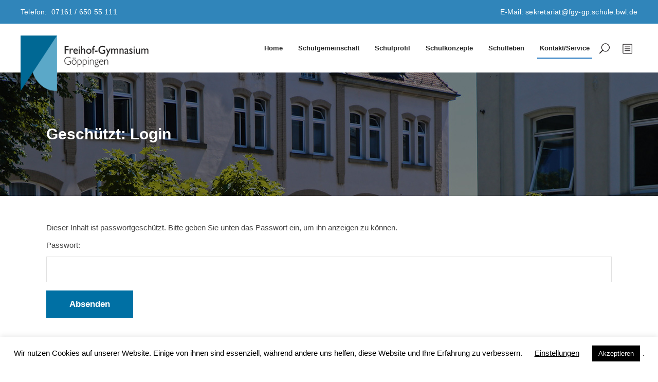

--- FILE ---
content_type: text/html; charset=UTF-8
request_url: https://www.freihof-gymnasium.de/eltern-login/
body_size: 21442
content:
<!DOCTYPE html>
<html lang="de">
<head>
	
		<meta charset="UTF-8"/>
		<link rel="profile" href="http://gmpg.org/xfn/11"/>
		
				<meta name="viewport" content="width=device-width,initial-scale=1,user-scalable=yes">
		<meta name='robots' content='index, follow, max-image-preview:large, max-snippet:-1, max-video-preview:-1' />

	<!-- This site is optimized with the Yoast SEO plugin v26.8 - https://yoast.com/product/yoast-seo-wordpress/ -->
	<title>Login - Freihof-Gymnasium Göppingen</title><link rel="preload" data-rocket-preload as="image" href="https://www.freihof-gymnasium.de/wp-content/uploads/2019/10/footer.jpg" fetchpriority="high">
	<link rel="canonical" href="https://www.freihof-gymnasium.de/eltern-login/" />
	<meta property="og:locale" content="de_DE" />
	<meta property="og:type" content="article" />
	<meta property="og:title" content="Login - Freihof-Gymnasium Göppingen" />
	<meta property="og:description" content="Es gibt keinen Textauszug, da dies ein geschützter Beitrag ist." />
	<meta property="og:url" content="https://www.freihof-gymnasium.de/eltern-login/" />
	<meta property="og:site_name" content="Freihof-Gymnasium Göppingen" />
	<meta property="article:modified_time" content="2021-12-12T20:25:34+00:00" />
	<meta name="twitter:card" content="summary_large_image" />
	<meta name="twitter:label1" content="Geschätzte Lesezeit" />
	<meta name="twitter:data1" content="1 Minute" />
	<script type="application/ld+json" class="yoast-schema-graph">{"@context":"https://schema.org","@graph":[{"@type":"WebPage","@id":"https://www.freihof-gymnasium.de/eltern-login/","url":"https://www.freihof-gymnasium.de/eltern-login/","name":"Login - Freihof-Gymnasium Göppingen","isPartOf":{"@id":"https://www.freihof-gymnasium.de/#website"},"datePublished":"2019-11-19T09:49:03+00:00","dateModified":"2021-12-12T20:25:34+00:00","breadcrumb":{"@id":"https://www.freihof-gymnasium.de/eltern-login/#breadcrumb"},"inLanguage":"de"},{"@type":"WebSite","@id":"https://www.freihof-gymnasium.de/#website","url":"https://www.freihof-gymnasium.de/","name":"Freihof-Gymnasium Göppingen","description":"","potentialAction":[{"@type":"SearchAction","target":{"@type":"EntryPoint","urlTemplate":"https://www.freihof-gymnasium.de/?s={search_term_string}"},"query-input":{"@type":"PropertyValueSpecification","valueRequired":true,"valueName":"search_term_string"}}],"inLanguage":"de"}]}</script>
	<!-- / Yoast SEO plugin. -->


								<script id="omgf-pro-remove-async-google-fonts" type="text/javascript" src="[data-uri]" data-rocket-defer defer></script>
				<link rel="alternate" type="application/rss+xml" title="Freihof-Gymnasium Göppingen &raquo; Feed" href="https://www.freihof-gymnasium.de/feed/" />
<link rel="alternate" type="application/rss+xml" title="Freihof-Gymnasium Göppingen &raquo; Kommentar-Feed" href="https://www.freihof-gymnasium.de/comments/feed/" />
<link rel="alternate" title="oEmbed (JSON)" type="application/json+oembed" href="https://www.freihof-gymnasium.de/wp-json/oembed/1.0/embed?url=https%3A%2F%2Fwww.freihof-gymnasium.de%2Feltern-login%2F" />
<link rel="alternate" title="oEmbed (XML)" type="text/xml+oembed" href="https://www.freihof-gymnasium.de/wp-json/oembed/1.0/embed?url=https%3A%2F%2Fwww.freihof-gymnasium.de%2Feltern-login%2F&#038;format=xml" />
<style id='wp-img-auto-sizes-contain-inline-css' type='text/css'>
img:is([sizes=auto i],[sizes^="auto," i]){contain-intrinsic-size:3000px 1500px}
/*# sourceURL=wp-img-auto-sizes-contain-inline-css */
</style>
<link rel='stylesheet' id='pt-cv-public-style-css' href='https://www.freihof-gymnasium.de/wp-content/plugins/content-views-query-and-display-post-page/public/assets/css/cv.css?ver=4.2.1' type='text/css' media='all' />
<link rel='stylesheet' id='pt-cv-public-pro-style-css' href='https://www.freihof-gymnasium.de/wp-content/plugins/pt-content-views-pro/public/assets/css/cvpro.min.css?ver=7.1' type='text/css' media='all' />
<style id='wp-emoji-styles-inline-css' type='text/css'>

	img.wp-smiley, img.emoji {
		display: inline !important;
		border: none !important;
		box-shadow: none !important;
		height: 1em !important;
		width: 1em !important;
		margin: 0 0.07em !important;
		vertical-align: -0.1em !important;
		background: none !important;
		padding: 0 !important;
	}
/*# sourceURL=wp-emoji-styles-inline-css */
</style>
<link rel='stylesheet' id='academist-membership-style-css' href='https://www.freihof-gymnasium.de/wp-content/plugins/academist-membership/assets/css/membership.min.css?ver=6.9' type='text/css' media='all' />
<link rel='stylesheet' id='academist-membership-responsive-style-css' href='https://www.freihof-gymnasium.de/wp-content/plugins/academist-membership/assets/css/membership-responsive.min.css?ver=6.9' type='text/css' media='all' />
<link rel='stylesheet' id='cookie-law-info-css' href='https://www.freihof-gymnasium.de/wp-content/plugins/cookie-law-info/legacy/public/css/cookie-law-info-public.css?ver=3.3.9.1' type='text/css' media='all' />
<link rel='stylesheet' id='cookie-law-info-gdpr-css' href='https://www.freihof-gymnasium.de/wp-content/plugins/cookie-law-info/legacy/public/css/cookie-law-info-gdpr.css?ver=3.3.9.1' type='text/css' media='all' />
<link rel='stylesheet' id='eic_public-css' href='https://www.freihof-gymnasium.de/wp-content/plugins/easy-image-collage/css/public.css?ver=1.13.6' type='text/css' media='screen' />
<link rel='stylesheet' id='plyr-css-css' href='https://www.freihof-gymnasium.de/wp-content/plugins/easy-video-player/lib/plyr.css?ver=6.9' type='text/css' media='all' />
<link rel='stylesheet' id='rs-plugin-settings-css' href='https://www.freihof-gymnasium.de/wp-content/plugins/revslider/public/assets/css/rs6.css?ver=6.4.11' type='text/css' media='all' />
<style id='rs-plugin-settings-inline-css' type='text/css'>
#rs-demo-id {}
/*# sourceURL=rs-plugin-settings-inline-css */
</style>
<link rel='stylesheet' id='megamenu-css' href='https://www.freihof-gymnasium.de/wp-content/uploads/maxmegamenu/style.css?ver=9c85a7' type='text/css' media='all' />
<link rel='stylesheet' id='dashicons-css' href='https://www.freihof-gymnasium.de/wp-includes/css/dashicons.min.css?ver=6.9' type='text/css' media='all' />
<link rel='stylesheet' id='academist-elated-default-style-css' href='https://www.freihof-gymnasium.de/wp-content/themes/academist/style.css?ver=6.9' type='text/css' media='all' />
<link rel='stylesheet' id='academist-elated-child-style-css' href='https://www.freihof-gymnasium.de/wp-content/themes/academist-child/style.css?ver=6.9' type='text/css' media='all' />
<link rel='stylesheet' id='academist-elated-modules-css' href='https://www.freihof-gymnasium.de/wp-content/themes/academist/assets/css/modules.min.css?ver=6.9' type='text/css' media='all' />
<link rel='stylesheet' id='eltdf-dripicons-css' href='https://www.freihof-gymnasium.de/wp-content/themes/academist/framework/lib/icons-pack/dripicons/dripicons.css?ver=6.9' type='text/css' media='all' />
<link rel='stylesheet' id='eltdf-font-elegant-css' href='https://www.freihof-gymnasium.de/wp-content/themes/academist/framework/lib/icons-pack/elegant-icons/style.min.css?ver=6.9' type='text/css' media='all' />
<link rel='stylesheet' id='eltdf-ion-icons-css' href='https://www.freihof-gymnasium.de/wp-content/themes/academist/framework/lib/icons-pack/ion-icons/css/ionicons.min.css?ver=6.9' type='text/css' media='all' />
<link rel='stylesheet' id='eltdf-linea-icons-css' href='https://www.freihof-gymnasium.de/wp-content/themes/academist/framework/lib/icons-pack/linea-icons/style.css?ver=6.9' type='text/css' media='all' />
<link rel='stylesheet' id='eltdf-linear-icons-css' href='https://www.freihof-gymnasium.de/wp-content/themes/academist/framework/lib/icons-pack/linear-icons/style.css?ver=6.9' type='text/css' media='all' />
<link rel='stylesheet' id='eltdf-simple-line-icons-css' href='https://www.freihof-gymnasium.de/wp-content/themes/academist/framework/lib/icons-pack/simple-line-icons/simple-line-icons.css?ver=6.9' type='text/css' media='all' />
<link rel='stylesheet' id='mediaelement-css' href='https://www.freihof-gymnasium.de/wp-includes/js/mediaelement/mediaelementplayer-legacy.min.css?ver=4.2.17' type='text/css' media='all' />
<link rel='stylesheet' id='wp-mediaelement-css' href='https://www.freihof-gymnasium.de/wp-includes/js/mediaelement/wp-mediaelement.min.css?ver=6.9' type='text/css' media='all' />
<link rel='stylesheet' id='academist-elated-style-dynamic-css' href='https://www.freihof-gymnasium.de/wp-content/themes/academist/assets/css/style_dynamic.css?ver=1761827489' type='text/css' media='all' />
<link rel='stylesheet' id='academist-elated-modules-responsive-css' href='https://www.freihof-gymnasium.de/wp-content/themes/academist/assets/css/modules-responsive.min.css?ver=6.9' type='text/css' media='all' />
<link rel='stylesheet' id='academist-elated-style-dynamic-responsive-css' href='https://www.freihof-gymnasium.de/wp-content/themes/academist/assets/css/style_dynamic_responsive.css?ver=1761827489' type='text/css' media='all' />
<link rel='stylesheet' id='academist-elated-bbpress-style-css' href='https://www.freihof-gymnasium.de/wp-content/themes/academist/framework/modules/bbpress/assets/css/bbpress-map.css?ver=6.9' type='text/css' media='all' />
<link rel='stylesheet' id='academist-elated-bbpress-responsive-style-css' href='https://www.freihof-gymnasium.de/wp-content/themes/academist/framework/modules/bbpress/assets/css/bbpress-responsive-map.css?ver=6.9' type='text/css' media='all' />
<link rel='stylesheet' id='vc_plugin_table_style_css-css' href='https://www.freihof-gymnasium.de/wp-content/plugins/easy-tables-vc/assets/css/style.min.css?ver=2.0.1' type='text/css' media='all' />
<link rel='stylesheet' id='vc_plugin_themes_css-css' href='https://www.freihof-gymnasium.de/wp-content/plugins/easy-tables-vc/assets/css/themes.min.css?ver=2.0.1' type='text/css' media='all' />
<link rel='stylesheet' id='js_composer_front-css' href='https://www.freihof-gymnasium.de/wp-content/plugins/js_composer/assets/css/js_composer.min.css?ver=8.7.2' type='text/css' media='all' />
<script type="text/javascript" src="https://apis.google.com/js/platform.js" id="academist-membership-google-plus-api-js" data-rocket-defer defer></script>
<script type="text/javascript" src="https://www.freihof-gymnasium.de/wp-includes/js/jquery/jquery.min.js?ver=3.7.1" id="jquery-core-js"></script>
<script type="text/javascript" src="https://www.freihof-gymnasium.de/wp-includes/js/jquery/jquery-migrate.min.js?ver=3.4.1" id="jquery-migrate-js" data-rocket-defer defer></script>
<script type="text/javascript" id="cookie-law-info-js-extra">
/* <![CDATA[ */
var Cli_Data = {"nn_cookie_ids":[],"cookielist":[],"non_necessary_cookies":[],"ccpaEnabled":"","ccpaRegionBased":"","ccpaBarEnabled":"","strictlyEnabled":["necessary","obligatoire"],"ccpaType":"gdpr","js_blocking":"","custom_integration":"","triggerDomRefresh":"","secure_cookies":""};
var cli_cookiebar_settings = {"animate_speed_hide":"500","animate_speed_show":"500","background":"#FFF","border":"#b1a6a6c2","border_on":"","button_1_button_colour":"#000","button_1_button_hover":"#000000","button_1_link_colour":"#fff","button_1_as_button":"1","button_1_new_win":"","button_2_button_colour":"#333","button_2_button_hover":"#292929","button_2_link_colour":"#444","button_2_as_button":"","button_2_hidebar":"","button_3_button_colour":"#000","button_3_button_hover":"#000000","button_3_link_colour":"#fff","button_3_as_button":"1","button_3_new_win":"","button_4_button_colour":"#000","button_4_button_hover":"#000000","button_4_link_colour":"#000000","button_4_as_button":"","button_7_button_colour":"#006fa3","button_7_button_hover":"#005982","button_7_link_colour":"#fff","button_7_as_button":"1","button_7_new_win":"","font_family":"inherit","header_fix":"","notify_animate_hide":"1","notify_animate_show":"","notify_div_id":"#cookie-law-info-bar","notify_position_horizontal":"right","notify_position_vertical":"bottom","scroll_close":"","scroll_close_reload":"","accept_close_reload":"","reject_close_reload":"","showagain_tab":"1","showagain_background":"#fff","showagain_border":"#000","showagain_div_id":"#cookie-law-info-again","showagain_x_position":"100px","text":"#000","show_once_yn":"","show_once":"10000","logging_on":"","as_popup":"","popup_overlay":"1","bar_heading_text":"","cookie_bar_as":"banner","popup_showagain_position":"bottom-right","widget_position":"left"};
var log_object = {"ajax_url":"https://www.freihof-gymnasium.de/wp-admin/admin-ajax.php"};
//# sourceURL=cookie-law-info-js-extra
/* ]]> */
</script>
<script type="text/javascript" src="https://www.freihof-gymnasium.de/wp-content/plugins/cookie-law-info/legacy/public/js/cookie-law-info-public.js?ver=3.3.9.1" id="cookie-law-info-js" data-rocket-defer defer></script>
<script type="text/javascript" id="plyr-js-js-extra">
/* <![CDATA[ */
var easy_video_player = {"plyr_iconUrl":"https://www.freihof-gymnasium.de/wp-content/plugins/easy-video-player/lib/plyr.svg","plyr_blankVideo":"https://www.freihof-gymnasium.de/wp-content/plugins/easy-video-player/lib/blank.mp4"};
//# sourceURL=plyr-js-js-extra
/* ]]> */
</script>
<script type="text/javascript" src="https://www.freihof-gymnasium.de/wp-content/plugins/easy-video-player/lib/plyr.js?ver=6.9" id="plyr-js-js" data-rocket-defer defer></script>
<script type="text/javascript" src="https://www.freihof-gymnasium.de/wp-content/plugins/revslider/public/assets/js/rbtools.min.js?ver=6.4.8" id="tp-tools-js" data-rocket-defer defer></script>
<script type="text/javascript" src="https://www.freihof-gymnasium.de/wp-content/plugins/revslider/public/assets/js/rs6.min.js?ver=6.4.11" id="revmin-js" data-rocket-defer defer></script>
<script></script><link rel="https://api.w.org/" href="https://www.freihof-gymnasium.de/wp-json/" /><link rel="alternate" title="JSON" type="application/json" href="https://www.freihof-gymnasium.de/wp-json/wp/v2/pages/5566" /><link rel="EditURI" type="application/rsd+xml" title="RSD" href="https://www.freihof-gymnasium.de/xmlrpc.php?rsd" />
<meta name="generator" content="WordPress 6.9" />
<link rel='shortlink' href='https://www.freihof-gymnasium.de/?p=5566' />
 <style> #h5vpQuickPlayer { width: 100%; max-width: 100%; margin: 0 auto; } </style> <style type="text/css">.eic-image .eic-image-caption {bottom: 0;left: 0;right: 0;text-align: left;font-size: 12px;color: rgba(255,255,255,1);background-color: rgba(0,0,0,0.7);}</style><meta name="generator" content="Powered by WPBakery Page Builder - drag and drop page builder for WordPress."/>
<meta name="generator" content="Powered by Slider Revolution 6.4.11 - responsive, Mobile-Friendly Slider Plugin for WordPress with comfortable drag and drop interface." />
<link rel="icon" href="https://www.freihof-gymnasium.de/wp-content/uploads/2019/10/cropped-fav-32x32.png" sizes="32x32" />
<link rel="icon" href="https://www.freihof-gymnasium.de/wp-content/uploads/2019/10/cropped-fav-192x192.png" sizes="192x192" />
<link rel="apple-touch-icon" href="https://www.freihof-gymnasium.de/wp-content/uploads/2019/10/cropped-fav-180x180.png" />
<meta name="msapplication-TileImage" content="https://www.freihof-gymnasium.de/wp-content/uploads/2019/10/cropped-fav-270x270.png" />
<script type="text/javascript">function setREVStartSize(e){
			//window.requestAnimationFrame(function() {				 
				window.RSIW = window.RSIW===undefined ? window.innerWidth : window.RSIW;	
				window.RSIH = window.RSIH===undefined ? window.innerHeight : window.RSIH;	
				try {								
					var pw = document.getElementById(e.c).parentNode.offsetWidth,
						newh;
					pw = pw===0 || isNaN(pw) ? window.RSIW : pw;
					e.tabw = e.tabw===undefined ? 0 : parseInt(e.tabw);
					e.thumbw = e.thumbw===undefined ? 0 : parseInt(e.thumbw);
					e.tabh = e.tabh===undefined ? 0 : parseInt(e.tabh);
					e.thumbh = e.thumbh===undefined ? 0 : parseInt(e.thumbh);
					e.tabhide = e.tabhide===undefined ? 0 : parseInt(e.tabhide);
					e.thumbhide = e.thumbhide===undefined ? 0 : parseInt(e.thumbhide);
					e.mh = e.mh===undefined || e.mh=="" || e.mh==="auto" ? 0 : parseInt(e.mh,0);		
					if(e.layout==="fullscreen" || e.l==="fullscreen") 						
						newh = Math.max(e.mh,window.RSIH);					
					else{					
						e.gw = Array.isArray(e.gw) ? e.gw : [e.gw];
						for (var i in e.rl) if (e.gw[i]===undefined || e.gw[i]===0) e.gw[i] = e.gw[i-1];					
						e.gh = e.el===undefined || e.el==="" || (Array.isArray(e.el) && e.el.length==0)? e.gh : e.el;
						e.gh = Array.isArray(e.gh) ? e.gh : [e.gh];
						for (var i in e.rl) if (e.gh[i]===undefined || e.gh[i]===0) e.gh[i] = e.gh[i-1];
											
						var nl = new Array(e.rl.length),
							ix = 0,						
							sl;					
						e.tabw = e.tabhide>=pw ? 0 : e.tabw;
						e.thumbw = e.thumbhide>=pw ? 0 : e.thumbw;
						e.tabh = e.tabhide>=pw ? 0 : e.tabh;
						e.thumbh = e.thumbhide>=pw ? 0 : e.thumbh;					
						for (var i in e.rl) nl[i] = e.rl[i]<window.RSIW ? 0 : e.rl[i];
						sl = nl[0];									
						for (var i in nl) if (sl>nl[i] && nl[i]>0) { sl = nl[i]; ix=i;}															
						var m = pw>(e.gw[ix]+e.tabw+e.thumbw) ? 1 : (pw-(e.tabw+e.thumbw)) / (e.gw[ix]);					
						newh =  (e.gh[ix] * m) + (e.tabh + e.thumbh);
					}				
					if(window.rs_init_css===undefined) window.rs_init_css = document.head.appendChild(document.createElement("style"));					
					document.getElementById(e.c).height = newh+"px";
					window.rs_init_css.innerHTML += "#"+e.c+"_wrapper { height: "+newh+"px }";				
				} catch(e){
					console.log("Failure at Presize of Slider:" + e)
				}					   
			//});
		  };</script>
		<style type="text/css" id="wp-custom-css">
			a,
p a {
	color: #0070a4;
	text-decoration: none;
}

.eltdf-footer-top-holder {
	display: none !important;
}
#eltdf-back-to-top {
	display: none !important;
}
.eltdf-footer-bottom-inner {
	padding: 34px 0 !important;
}

.eltdf-main-menu > ul > li > a .item_text:before {
	border-bottom: solid 2px #1e73be;
}

.eltdf-main-menu > ul > li.eltdf-active-item > a .item_text:before {
	border-bottom: solid 2px #1e73be;
}

.eltdf-main-menu > ul > li > a {
	font-size: 13px;
	padding-right: 5px;
}

.eltdf-page-header .eltdf-logo-area .eltdf-logo-wrapper a,
.eltdf-page-header .eltdf-menu-area .eltdf-logo-wrapper a {
	max-height: 73px;
}

.eltdf-logo-wrapper {
	max-width: 250px;
}

.eltdf-top-bar .textwidget {
	color: white !important;
}

.eltdf-mobile-header .eltdf-mobile-logo-wrapper img {
	display: block;
	height: 100%;
	width: auto;
	max-height: 61px;
	padding-top: 5px;
}

.eltdf-image-with-text-holder.eltdf-has-border.eltdf-image-behavior-custom-link p.eltdf-iwt-text {
	padding-bottom: 10px;
}

.eltdf-mobile-logo-wrapper {
	max-height: 69px;
}

.eltdf-mobile-header .eltdf-mobile-logo-wrapper a {
	display: block;
	max-height: 69px;
}

a.button {
	text-decoration: none;
	color: initial;
}

.vc_tta-panels {
	padding-top: 20px;
	padding-bottom: 20px;
}

span.vc_tta-title-text {
	font-size: 16px;
	font-weight: 200;
}

.unsere_schule {
	margin-top: -70px;
}

.unser_ganztagesangebot {
	margin-top: -70px;
}

.eltdf-page-content-holder ul {
	list-style: outside !important;
	position: relative;
	left: 17px;
}

.oeffnungszeiten {
	border-bottom: 1px solid #fefefe;
	margin-bottom: 10px;
	padding-bottom: 3px;
	padding-left: 4px;
}

.entry-thumbnail {
	display: none;
}

.vc_btn3.vc_btn3-color-juicy-pink,
.vc_btn3.vc_btn3-color-juicy-pink.vc_btn3-style-flat {
	background-color: rgba(0, 112, 164, 1) !important;
}

#post-5481 .wp-post-image,
#post-5484 .wp-post-image,
#post-5477 .wp-post-image,
#post-5457 .wp-post-image,
#post-5466 .wp-post-image {
	display: none;
}

.eltdf-drop-down .second .inner ul li a .item_outer:before {
	color: #0070a4;
}

a:hover,
h1 a:hover,
h2 a:hover,
h3 a:hover,
h4 a:hover,
h5 a:hover,
h6 a:hover,
p a:hover {
	color: #0070a4;
}

#submit_comment,
.post-password-form input[type="submit"],
input.wpcf7-form-control.wpcf7-submit {
	background-color: #0070a4;
}

#eltdf-back-to-top > span {
	border: 1px solid #0070a7;
	background-color: #0070a4;
}

.page-id-3680 .wpb_wrapper h5 {
	border-bottom: 1px solid #0070a4;
	margin-bottom: 10px;
	padding-bottom: 3px;
	padding-left: 4px;
	color: #0070a4;
}

/*Logo*/
.eltdf-logo-wrapper img {
	height: 108px !important;
	width: auto !important;
	top: 8px;
	position: relative;
}

/*Mobile Logo*/
.eltdf-mobile-header .eltdf-mobile-logo-wrapper img {
	height: 56px !important;
	position: relative;
	top: 0;
	max-height: 56px;
}

/*Mobile Header*/
.eltdf-mobile-header .eltdf-mobile-nav ul li h6:hover,
.eltdf-mobile-header .eltdf-mobile-nav .eltdf-grid > ul > li.eltdf-active-item > a,
.eltdf-mobile-header .eltdf-mobile-nav ul ul li.current-menu-item > a,
.eltdf-mobile-header .eltdf-mobile-menu-opener.eltdf-mobile-menu-opened a,
.eltdf-mobile-header .eltdf-mobile-nav .eltdf-grid > ul > li.eltdf-active-item > a,
.eltdf-mobile-header .eltdf-mobile-nav ul li a:hover,
.eltdf-mobile-header .eltdf-mobile-nav ul li h6:hover,
.eltdf-mobile-header .eltdf-mobile-nav ul ul li.current-menu-ancestor > a,
.eltdf-mobile-header .eltdf-mobile-nav ul ul li.current-menu-ancestor > h6,
.eltdf-mobile-header .eltdf-mobile-nav ul ul li.current-menu-item > a,
.eltdf-mobile-header .eltdf-mobile-nav ul ul li.current-menu-item > h6 {
	color: #0070a4;
}

::selection {
	background: #0070a4;
}

.eltdf-mobile-header .eltdf-mobile-nav .eltdf-grid > ul > li.eltdf-active-item > h6 {
	color: #000;
}

#media_image-8,
#media_image-9,
#media_image-5,
#media_image-6,
#media_image-2 {
	margin: 0;
}

.unterrichtszeiten_heading h2 {
	font-weight: bold !important;
}

a.eltdf-btn.eltdf-btn-medium.eltdf-btn-solid.eltdf-btn-arrow {
	display: none;
}

.post-meta {
	display: none !important;
}
a.mega-menu-link {
	border-bottom: solid 2px #ff000000 !important;
}
a.mega-menu-link:hover {
	border-bottom: solid 2px #1e73be !important;
}

div#mega-menu-wrap-main-navigation {
	height: 100% !important;
	display: flex !important;
	justify-content: end;
	align-items: center;
}

/* Mensa plan beginning */
.mensa_plan_item {
	display: inline-block;
	vertical-align: top;
	margin: 10px 0;
}
.mensa_plan_content {
	display: inline-block;
	vertical-align: top;
	min-width: 250px;
	padding-right: 10px;
}
.mensa_plan-template-default .eltdf-post-content,
.eltdf-blog-single-navigation {
	display: none !important;
}
/* Mensa plan end */



		</style>
		

<style>
    .table-responsive table{
        border-collapse: collapse;
        border-spacing: 0;
        table-layout: auto;
        padding: 0;
        width: 100%;
        max-width: 100%;
        margin: 0 auto 20px auto;
    }

    .table-responsive {
        overflow-x: auto;
        min-height: 0.01%;
        margin-bottom: 20px;
    }

    .table-responsive::-webkit-scrollbar {
        width: 10px;
        height: 10px;
    }
    .table-responsive::-webkit-scrollbar-thumb {
        background: #dddddd;
        border-radius: 2px;
    }
    .table-responsive::-webkit-scrollbar-track-piece {
        background: #fff;
    }

    @media (max-width: 992px) {
        .table-responsive table{
            width: auto!important;
            margin:0 auto 15px auto!important;
        }
    }

    @media screen and (max-width: 767px) {
        .table-responsive {
            width: 100%;
            margin-bottom: 15px;
            overflow-y: hidden;
            -ms-overflow-style: -ms-autohiding-scrollbar;
        }
        .table-responsive::-webkit-scrollbar {
            width: 5px;
            height: 5px;
        }

    }


    @media screen and (min-width: 1200px) {
        .table-responsive .table {
            max-width: 100%!important;
        }
    }
    .wprt-container .table > thead > tr > th,
    .wprt-container .table > tbody > tr > th,
    .wprt-container .table > tfoot > tr > th,
    .wprt-container .table > thead > tr > td,
    .wprt-container .table > tbody > tr > td,
    .wprt-container .table > tfoot > tr > td,
    .wprt-container .table > tr > td{
        border: 1px solid #dddddd!important;
    }

    .wprt-container .table > thead > tr > th,
    .wprt-container .table > tbody > tr > th,
    .wprt-container .table > tfoot > tr > th,
    .wprt-container .table > thead > tr > td,
    .wprt-container .table > tbody > tr > td,
    .wprt-container .table > tfoot > tr > td,
    .wprt-container .table > tr > td{
        padding-top: 8px!important;
        padding-right: 8px!important;
        padding-bottom: 8px!important;
        padding-left: 8px!important;
        vertical-align: middle;
        text-align: center;
    }

    .wprt-container .table-responsive .table tr:nth-child(odd) {
        background-color: #fff!important;
    }

    .wprt-container .table-responsive .table tr:nth-child(even){
        background-color: #f9f9f9!important;
    }

    .wprt-container .table-responsive .table thead+tbody tr:nth-child(even) {
        background-color: #fff!important;
    }

    .wprt-container .table-responsive .table thead+tbody tr:nth-child(odd){
        background-color: #f9f9f9!important;
    }
    
    
    .table-responsive table p {
        margin: 0!important;
        padding: 0!important;
    }

    .table-responsive table tbody tr td, .table-responsive table tbody tr th{
        background-color: inherit!important;
    }

</style>

    <noscript><style> .wpb_animate_when_almost_visible { opacity: 1; }</style></noscript><style type="text/css">/** Mega Menu CSS: fs **/</style>

    <!-- BEGIN - Make Tables Responsive -->
    <style type="text/css">
        
    /* Multi-row tables */
    @media (max-width: 650px) {

        .mtr-table tbody,
        .mtr-table {
        	width: 100% !important;
            display: table !important;
        }

        .mtr-table tr,
        .mtr-table .mtr-th-tag,
        .mtr-table .mtr-td-tag {
        	display: block !important;
            clear: both !important;
            height: auto !important;
        }

        .mtr-table .mtr-td-tag,
        .mtr-table .mtr-th-tag {
        	text-align: right !important;
            width: auto !important;
            box-sizing: border-box !important;
            overflow: auto !important;
        }
    
            .mtr-table .mtr-cell-content {
            	text-align: right !important;
            }
            
        .mtr-table tbody,
        .mtr-table tr,
        .mtr-table {
        	border: none !important;
            padding: 0 !important;
        }

        .mtr-table .mtr-td-tag,
        .mtr-table .mtr-th-tag {
        	border: none;
        }

        .mtr-table tr:nth-child(even) .mtr-td-tag,
        .mtr-table tr:nth-child(even) .mtr-th-tag {
            border-bottom: 1px solid #dddddd !important;
            border-left: 1px solid #dddddd !important;
            border-right: 1px solid #dddddd !important;
            border-top: none !important;
        }

        .mtr-table tr:nth-child(odd) .mtr-td-tag,
        .mtr-table tr:nth-child(odd) .mtr-th-tag {
            border-bottom: 1px solid #bbbbbb !important;
            border-left: 1px solid #bbbbbb !important;
            border-right: 1px solid #bbbbbb !important;
            border-top: none !important;
        }

        .mtr-table tr:first-of-type td:first-of-type,
        .mtr-table tr:first-of-type th:first-of-type {
            border-top: 1px solid #bbbbbb !important;
        }

        .mtr-table.mtr-thead-td tr:nth-of-type(2) td:first-child,
        .mtr-table.mtr-thead-td tr:nth-of-type(2) th:first-child,
        .mtr-table.mtr-tr-th tr:nth-of-type(2) td:first-child,
        .mtr-table.mtr-tr-th tr:nth-of-type(2) th:first-child,
        .mtr-table.mtr-tr-td tr:nth-of-type(2) td:first-child,
        .mtr-table.mtr-tr-td tr:nth-of-type(2) th:first-child {
            border-top: 1px solid #dddddd !important;
        }
            .mtr-table tr:nth-child(even),
            .mtr-table tr:nth-child(even) .mtr-td-tag,
            .mtr-table tr:nth-child(even) .mtr-th-tag {
                background: #ffffff !important;
            }

            .mtr-table tr:nth-child(odd),
            .mtr-table tr:nth-child(odd) .mtr-td-tag,
            .mtr-table tr:nth-child(odd) .mtr-th-tag {
                background: #dddddd !important;
            }
        .mtr-table .mtr-td-tag,
        .mtr-table .mtr-td-tag:first-child,
        .mtr-table .mtr-th-tag,
        .mtr-table .mtr-th-tag:first-child {
            padding: 5px 10px !important;
        }
        
        .mtr-table td[data-mtr-content]:before,
        .mtr-table th[data-mtr-content]:before {
        	display: inline-block !important;
        	content: attr(data-mtr-content) !important;
        	float: left !important;
            text-align: left !important;
            white-space: pre-line !important;
        }
        
        .mtr-table thead,
        .mtr-table.mtr-tr-th tr:first-of-type,
        .mtr-table.mtr-tr-td tr:first-of-type,
        .mtr-table colgroup {
        	display: none !important;
        }
    
        .mtr-cell-content {
            max-width: 49% !important;
            display: inline-block !important;
        }
            
        .mtr-table td[data-mtr-content]:before,
        .mtr-table th[data-mtr-content]:before {
            max-width: 49% !important;
        }
            
    }
    
    /* Single-row tables */
    @media (max-width: 650px) {

        .mtr-one-row-table .mtr-td-tag,
        .mtr-one-row-table .mtr-th-tag {
            box-sizing: border-box !important;
        }

        .mtr-one-row-table colgroup {
        	display: none !important;
        }

    
        .mtr-one-row-table tbody,
        .mtr-one-row-table tr,
        .mtr-one-row-table {
        	border: none !important;
            padding: 0 !important;
            width: 100% !important;
            display: block;
        }

        .mtr-one-row-table .mtr-td-tag,
        .mtr-one-row-table .mtr-th-tag {
            border: none;
        }
        
        .mtr-one-row-table .mtr-td-tag,
        .mtr-one-row-table .mtr-th-tag {
        	display: block !important;
            width: 50% !important;
        }
        .mtr-one-row-table tr {
            display: flex !important;
            flex-wrap: wrap !important;
        }
        
            .mtr-one-row-table td:nth-child(4n+1),
            .mtr-one-row-table th:nth-child(4n+1),
            .mtr-one-row-table td:nth-child(4n+2),
            .mtr-one-row-table th:nth-child(4n+2) {
                background: #dddddd !important;
            }

            .mtr-one-row-table th:nth-child(2n+1),
            .mtr-one-row-table td:nth-child(2n+1) {
                border-right: 1px solid #bbbbbb !important;
                border-left: 1px solid #bbbbbb !important;
            }

            .mtr-one-row-table td:nth-child(2n+2),
            .mtr-one-row-table th:nth-child(2n+2) {
                border-right: 1px solid #bbbbbb !important;
            }

            /* last two */
            .mtr-one-row-table td:nth-last-child(-n+2),
            .mtr-one-row-table th:nth-last-child(-n+2) {
                border-bottom: 1px solid #bbbbbb !important;
            }
            
        .mtr-one-row-table .mtr-td-tag,
        .mtr-one-row-table .mtr-th-tag {
            border-top: 1px solid #bbbbbb !important;
            padding: 5px 10px !important;
        }
        
    }
    </style>
    <!-- END - Make Tables Responsive -->
        	<script src="/wp-content/themes/academist-child/js/custom.js" data-rocket-defer defer></script>
</head>
<body class="wp-singular page-template-default page page-id-5566 wp-theme-academist wp-child-theme-academist-child academist-core-1.2 eltdf-social-login-1.1.1 mega-menu-main-navigation academist child-child-ver-1.0.0 academist-ver-1.5 eltdf-grid-1100 eltdf-empty-google-api eltdf-wide-dropdown-menu-content-in-grid eltdf-fixed-on-scroll eltdf-dropdown-animate-height eltdf-header-standard eltdf-menu-area-shadow-disable eltdf-menu-area-in-grid-shadow-disable eltdf-menu-area-border-disable eltdf-menu-area-in-grid-border-disable eltdf-logo-area-border-disable eltdf-logo-area-in-grid-border-disable eltdf-header-vertical-shadow-disable eltdf-header-vertical-border-disable eltdf-side-menu-slide-from-right eltdf-default-mobile-header eltdf-sticky-up-mobile-header eltdf-header-top-enabled eltdf-fullscreen-search eltdf-search-fade wpb-js-composer js-comp-ver-8.7.2 vc_responsive" itemscope itemtype="http://schema.org/WebPage">
	<section  class="eltdf-side-menu">
	<a class="eltdf-close-side-menu eltdf-close-side-menu-icon-pack" href="#">
		<span aria-hidden="true" class="eltdf-icon-font-elegant icon_close "></span>	</a>
	<div  class="widget eltdf-separator-widget"><div  class="eltdf-separator-holder clearfix  eltdf-separator-left eltdf-separator-normal">
	<div class="eltdf-separator" style="border-color: #0070a4;border-style: solid;width: 38px;border-bottom-width: 3px;margin-top: 28px;margin-bottom: 10px"></div>
</div>
</div><div  id="text-12" class="widget eltdf-sidearea widget_text">			<div  class="textwidget"><p><strong>Sie erreichen uns telefonisch unter:<br />
</strong> 07161 / 650 55 111<br />
Fax: 07161 / 650 55 109</p>
<p><strong>Öffnungszeiten Sekretariat</strong><br />
Mo/Mi 09.00 &#8211; 16.00 Uhr<br />
Di/Do 09.00 &#8211; 12.00 Uhr und 14.00 &#8211; 16.00 Uhr<br />
Fr 09.00 &#8211; 12.00 Uhr</p>
<p><strong>Email für allgemeine Informationen</strong><br />
sekretariat@fgy-gp.schule.bwl.de<br />
<a href="/kontakt" style="color: #0083A1!important">Benutzen Sie unser Kontaktformular!</a></p>
</div>
		</div></section>
    <div  class="eltdf-wrapper">
        <div  class="eltdf-wrapper-inner">
            	
		
	<div  class="eltdf-top-bar">
				
						
			<div class="eltdf-vertical-align-containers">
				<div class="eltdf-position-left"><!--
				 --><div class="eltdf-position-left-inner">
													<div id="text-2" class="widget widget_text eltdf-top-bar-widget">			<div class="textwidget"><p>Telefon:  07161 / 650 55 111</p>
</div>
		</div>											</div>
				</div>
				<div class="eltdf-position-right"><!--
				 --><div class="eltdf-position-right-inner">
													<div id="text-3" class="widget widget_text eltdf-top-bar-widget">			<div class="textwidget"><p>E-Mail: sekretariat@fgy-gp.schule.bwl.de</p>
</div>
		</div>											</div>
				</div>
			</div>
				
				
			</div>
	
	<div  class="eltdf-fullscreen-search-holder">
	<a class="eltdf-search-close eltdf-search-close-icon-pack" href="javascript:void(0)">
		<span aria-hidden="true" class="eltdf-icon-font-elegant icon_close " ></span>	</a>
	<div class="eltdf-fullscreen-search-table">
		<div class="eltdf-fullscreen-search-cell">
			<div class="eltdf-fullscreen-search-inner">
				<form action="https://www.freihof-gymnasium.de/" class="eltdf-fullscreen-search-form" method="get">
					<div class="eltdf-form-holder">
						<div class="eltdf-form-holder-inner">
							<div class="eltdf-field-holder">
								<input type="text" placeholder="Search for..." name="s" class="eltdf-search-field" autocomplete="off"/>
							</div>
							<button type="submit" class="eltdf-search-submit eltdf-search-submit-icon-pack">
								<span aria-hidden="true" class="eltdf-icon-font-elegant icon_search " ></span>							</button>
							<div class="eltdf-line"></div>
						</div>
					</div>
				</form>
			</div>
		</div>
	</div>
</div>
<header  class="eltdf-page-header">
		
			<div class="eltdf-fixed-wrapper">
				
	<div class="eltdf-menu-area eltdf-menu-right">
				
						
			<div class="eltdf-vertical-align-containers">
				<div class="eltdf-position-left"><!--
				 --><div class="eltdf-position-left-inner">
						
	
	<div class="eltdf-logo-wrapper">
		<a itemprop="url" href="https://www.freihof-gymnasium.de/" style="height: 66px;">
			<img itemprop="image" class="eltdf-normal-logo" src="https://www.freihof-gymnasium.de/wp-content/uploads/2019/11/fgy_logo_version3.png" width="325" height="133"  alt="Freihof-Gymnasium"/>
			<img itemprop="image" class="eltdf-dark-logo" src="https://www.freihof-gymnasium.de/wp-content/uploads/2020/01/fgy_logo_version3.png" width="325" height="133"  alt="Freihof-Gymnasium"/>			<img itemprop="image" class="eltdf-light-logo" src="https://www.freihof-gymnasium.de/wp-content/uploads/2020/01/fgy_logo_version3.png" width="325" height="133"  alt="Freihof-Gymnasium"/>		</a>
	</div>

											</div>
				</div>
								<div class="eltdf-position-right"><!--
				 --><div class="eltdf-position-right-inner">
														
	<nav class="eltdf-main-menu eltdf-drop-down eltdf-default-nav">
		<div id="mega-menu-wrap-main-navigation" class="mega-menu-wrap"><div class="mega-menu-toggle"><div class="mega-toggle-blocks-left"></div><div class="mega-toggle-blocks-center"></div><div class="mega-toggle-blocks-right"><div class='mega-toggle-block mega-menu-toggle-animated-block mega-toggle-block-1' id='mega-toggle-block-1'><button aria-label="Toggle Menu" class="mega-toggle-animated mega-toggle-animated-slider" type="button" aria-expanded="false">
                  <span class="mega-toggle-animated-box">
                    <span class="mega-toggle-animated-inner"></span>
                  </span>
                </button></div></div></div><ul id="mega-menu-main-navigation" class="mega-menu max-mega-menu mega-menu-horizontal mega-no-js" data-event="hover_intent" data-effect="fade_up" data-effect-speed="200" data-effect-mobile="disabled" data-effect-speed-mobile="0" data-mobile-force-width="false" data-second-click="go" data-document-click="collapse" data-vertical-behaviour="standard" data-breakpoint="768" data-unbind="true" data-mobile-state="collapse_all" data-mobile-direction="vertical" data-hover-intent-timeout="300" data-hover-intent-interval="100"><li class="mega-menu-item mega-menu-item-type-post_type mega-menu-item-object-page mega-menu-item-home mega-menu-item-has-children mega-align-bottom-left mega-menu-flyout mega-menu-item-8786" id="mega-menu-item-8786"><a class="mega-menu-link" href="https://www.freihof-gymnasium.de/" aria-expanded="false" tabindex="0">Home<span class="mega-indicator" aria-hidden="true"></span></a>
<ul class="mega-sub-menu">
<li class="mega-menu-item mega-menu-item-type-post_type mega-menu-item-object-page mega-menu-item-8730" id="mega-menu-item-8730"><a class="mega-menu-link" href="https://www.freihof-gymnasium.de/aktuelles-schulleben/">Aktuelles aus dem Schulleben</a></li><li class="mega-menu-item mega-menu-item-type-post_type mega-menu-item-object-page mega-menu-item-10095" id="mega-menu-item-10095"><a class="mega-menu-link" href="https://www.freihof-gymnasium.de/vorstellung/">Das Freihof-Gymnasium stellt sich vor</a></li><li class="mega-menu-item mega-menu-item-type-post_type mega-menu-item-object-page mega-menu-item-10288" id="mega-menu-item-10288"><a class="mega-menu-link" href="https://www.freihof-gymnasium.de/anmeldung-klasse-5/">Anmeldung Klasse 5</a></li><li class="mega-menu-item mega-menu-item-type-post_type mega-menu-item-object-page mega-menu-item-3476" id="mega-menu-item-3476"><a class="mega-menu-link" href="https://www.freihof-gymnasium.de/kalender/">Termine/ Kalender</a></li><li class="mega-menu-item mega-menu-item-type-post_type mega-menu-item-object-page mega-menu-item-3612" id="mega-menu-item-3612"><a class="mega-menu-link" href="https://www.freihof-gymnasium.de/schulgelaende/">Schulgelände</a></li></ul>
</li><li class="mega-menu-item mega-menu-item-type-custom mega-menu-item-object-custom mega-menu-item-has-children mega-align-bottom-left mega-menu-flyout mega-menu-item-3255" id="mega-menu-item-3255"><a class="mega-menu-link" href="#" aria-expanded="false" tabindex="0">Schulgemeinschaft<span class="mega-indicator" aria-hidden="true"></span></a>
<ul class="mega-sub-menu">
<li class="mega-menu-item mega-menu-item-type-post_type mega-menu-item-object-page mega-menu-item-3643" id="mega-menu-item-3643"><a class="mega-menu-link" href="https://www.freihof-gymnasium.de/sekretariat/">Sekretariat</a></li><li class="mega-menu-item mega-menu-item-type-post_type mega-menu-item-object-page mega-menu-item-3644" id="mega-menu-item-3644"><a class="mega-menu-link" href="https://www.freihof-gymnasium.de/schulleitung/">Schulleitung</a></li><li class="mega-menu-item mega-menu-item-type-post_type mega-menu-item-object-page mega-menu-item-3642" id="mega-menu-item-3642"><a class="mega-menu-link" href="https://www.freihof-gymnasium.de/lehrerkollegium/">Lehrerkollegium</a></li><li class="mega-menu-item mega-menu-item-type-post_type mega-menu-item-object-page mega-menu-item-3659" id="mega-menu-item-3659"><a class="mega-menu-link" href="https://www.freihof-gymnasium.de/schuelerinnen-schueler/">Schülerinnen/ Schüler</a></li><li class="mega-menu-item mega-menu-item-type-post_type mega-menu-item-object-page mega-menu-item-3641" id="mega-menu-item-3641"><a class="mega-menu-link" href="https://www.freihof-gymnasium.de/elternbeirat/">Elternbeirat</a></li><li class="mega-menu-item mega-menu-item-type-post_type mega-menu-item-object-page mega-menu-item-3660" id="mega-menu-item-3660"><a class="mega-menu-link" href="https://www.freihof-gymnasium.de/sozialarbeit/">Schulsozialarbeit</a></li><li class="mega-menu-item mega-menu-item-type-post_type mega-menu-item-object-page mega-menu-item-3662" id="mega-menu-item-3662"><a class="mega-menu-link" href="https://www.freihof-gymnasium.de/foerderverein/">Förderverein</a></li><li class="mega-menu-item mega-menu-item-type-post_type mega-menu-item-object-page mega-menu-item-3661" id="mega-menu-item-3661"><a class="mega-menu-link" href="https://www.freihof-gymnasium.de/geschichte-2/">Geschichte</a></li></ul>
</li><li class="mega-menu-item mega-menu-item-type-custom mega-menu-item-object-custom mega-menu-item-has-children mega-align-bottom-left mega-menu-flyout mega-menu-item-3256" id="mega-menu-item-3256"><a class="mega-menu-link" href="#" aria-expanded="false" tabindex="0">Schulprofil<span class="mega-indicator" aria-hidden="true"></span></a>
<ul class="mega-sub-menu">
<li class="mega-menu-item mega-menu-item-type-post_type mega-menu-item-object-page mega-menu-item-5627" id="mega-menu-item-5627"><a class="mega-menu-link" href="https://www.freihof-gymnasium.de/ganztagsangebot/">Ganztagsangebot</a></li><li class="mega-menu-item mega-menu-item-type-post_type mega-menu-item-object-page mega-menu-item-4297" id="mega-menu-item-4297"><a class="mega-menu-link" href="https://www.freihof-gymnasium.de/profile/">Profile im Überblick</a></li><li class="mega-menu-item mega-menu-item-type-custom mega-menu-item-object-custom mega-menu-item-3275" id="mega-menu-item-3275"><a class="mega-menu-link" href="/nwt-profil/">NWT-Profil</a></li><li class="mega-menu-item mega-menu-item-type-post_type mega-menu-item-object-page mega-menu-item-4144" id="mega-menu-item-4144"><a class="mega-menu-link" href="https://www.freihof-gymnasium.de/sprachliche-profile/">Sprachliche Profile</a></li><li class="mega-menu-item mega-menu-item-type-post_type mega-menu-item-object-page mega-menu-item-4149" id="mega-menu-item-4149"><a class="mega-menu-link" href="https://www.freihof-gymnasium.de/unterrichtszeiten/">Unterrichtszeiten</a></li><li class="mega-menu-item mega-menu-item-type-post_type mega-menu-item-object-page mega-menu-item-4155" id="mega-menu-item-4155"><a class="mega-menu-link" href="https://www.freihof-gymnasium.de/hausordnung/">Schulordnung</a></li></ul>
</li><li class="mega-menu-item mega-menu-item-type-custom mega-menu-item-object-custom mega-menu-item-has-children mega-align-bottom-left mega-menu-flyout mega-menu-item-3280" id="mega-menu-item-3280"><a class="mega-menu-link" href="#" aria-expanded="false" tabindex="0">Schulkonzepte<span class="mega-indicator" aria-hidden="true"></span></a>
<ul class="mega-sub-menu">
<li class="mega-menu-item mega-menu-item-type-post_type mega-menu-item-object-page mega-menu-item-3713" id="mega-menu-item-3713"><a class="mega-menu-link" href="https://www.freihof-gymnasium.de/leitbild/">Leitbild</a></li><li class="mega-menu-item mega-menu-item-type-post_type mega-menu-item-object-page mega-menu-item-3711" id="mega-menu-item-3711"><a class="mega-menu-link" href="https://www.freihof-gymnasium.de/lern-und-foerderangebote/">Lern- und Förderangebote</a></li><li class="mega-menu-item mega-menu-item-type-post_type mega-menu-item-object-page mega-menu-item-5851" id="mega-menu-item-5851"><a class="mega-menu-link" href="https://www.freihof-gymnasium.de/schueler-unterstuetzen-schueler/">Schüler unterstützen Schüler</a></li><li class="mega-menu-item mega-menu-item-type-post_type mega-menu-item-object-page mega-menu-item-5120" id="mega-menu-item-5120"><a class="mega-menu-link" href="https://www.freihof-gymnasium.de/eltern-lehrer-schueler-gespraeche/">Eltern-Schüler-Lehrer-Gespräch</a></li><li class="mega-menu-item mega-menu-item-type-post_type mega-menu-item-object-page mega-menu-item-3709" id="mega-menu-item-3709"><a class="mega-menu-link" href="https://www.freihof-gymnasium.de/berufsorientierung-2/">Berufsorientierung</a></li><li class="mega-menu-item mega-menu-item-type-post_type mega-menu-item-object-page mega-menu-item-3706" id="mega-menu-item-3706"><a class="mega-menu-link" href="https://www.freihof-gymnasium.de/digitalcurriculum/">Digitalisierung</a></li><li class="mega-menu-item mega-menu-item-type-post_type mega-menu-item-object-page mega-menu-item-10775" id="mega-menu-item-10775"><a class="mega-menu-link" href="https://www.freihof-gymnasium.de/methodencurriculum/">Methodencurriculum</a></li><li class="mega-menu-item mega-menu-item-type-post_type mega-menu-item-object-page mega-menu-item-3705" id="mega-menu-item-3705"><a class="mega-menu-link" href="https://www.freihof-gymnasium.de/sozialcurriculum/">Sozialcurriculum</a></li><li class="mega-menu-item mega-menu-item-type-post_type mega-menu-item-object-page mega-menu-item-3704" id="mega-menu-item-3704"><a class="mega-menu-link" href="https://www.freihof-gymnasium.de/schule-ohne-rassismus/">Schule ohne Rassismus</a></li><li class="mega-menu-item mega-menu-item-type-post_type mega-menu-item-object-page mega-menu-item-3708" id="mega-menu-item-3708"><a class="mega-menu-link" href="https://www.freihof-gymnasium.de/mint-am-fgy/">MINT am FGY</a></li><li class="mega-menu-item mega-menu-item-type-post_type mega-menu-item-object-page mega-menu-item-7430" id="mega-menu-item-7430"><a class="mega-menu-link" href="https://www.freihof-gymnasium.de/kulturschule/">Kulturschule</a></li><li class="mega-menu-item mega-menu-item-type-post_type mega-menu-item-object-page mega-menu-item-7016" id="mega-menu-item-7016"><a class="mega-menu-link" href="https://www.freihof-gymnasium.de/schulhunde/">Schulhunde</a></li><li class="mega-menu-item mega-menu-item-type-post_type mega-menu-item-object-page mega-menu-item-3702" id="mega-menu-item-3702"><a class="mega-menu-link" href="https://www.freihof-gymnasium.de/begleitung-und-beratung/">Begleitung und Beratung</a></li></ul>
</li><li class="mega-menu-item mega-menu-item-type-custom mega-menu-item-object-custom mega-menu-item-has-children mega-align-bottom-left mega-menu-flyout mega-menu-item-3288" id="mega-menu-item-3288"><a class="mega-menu-link" href="#" aria-expanded="false" tabindex="0">Schulleben<span class="mega-indicator" aria-hidden="true"></span></a>
<ul class="mega-sub-menu">
<li class="mega-menu-item mega-menu-item-type-post_type mega-menu-item-object-page mega-menu-item-3739" id="mega-menu-item-3739"><a class="mega-menu-link" href="https://www.freihof-gymnasium.de/arbeitsgemeinschaften/">Arbeitsgemeinschaften</a></li><li class="mega-menu-item mega-menu-item-type-post_type mega-menu-item-object-page mega-menu-item-3738" id="mega-menu-item-3738"><a class="mega-menu-link" href="https://www.freihof-gymnasium.de/schueleraustausch/">Schüleraustausch</a></li><li class="mega-menu-item mega-menu-item-type-post_type mega-menu-item-object-page mega-menu-item-3737" id="mega-menu-item-3737"><a class="mega-menu-link" href="https://www.freihof-gymnasium.de/fahrten-und-exkursionen/">Fahrten und Exkursionen</a></li><li class="mega-menu-item mega-menu-item-type-post_type mega-menu-item-object-page mega-menu-item-3736" id="mega-menu-item-3736"><a class="mega-menu-link" href="https://www.freihof-gymnasium.de/musikalisches-leben/">Musik am FGY</a></li><li class="mega-menu-item mega-menu-item-type-post_type mega-menu-item-object-page mega-menu-item-7960" id="mega-menu-item-7960"><a class="mega-menu-link" href="https://www.freihof-gymnasium.de/kunst-am-fgy/">Kunst am FGY</a></li><li class="mega-menu-item mega-menu-item-type-post_type mega-menu-item-object-page mega-menu-item-3747" id="mega-menu-item-3747"><a class="mega-menu-link" href="https://www.freihof-gymnasium.de/theater/">Theater</a></li><li class="mega-menu-item mega-menu-item-type-post_type mega-menu-item-object-page mega-menu-item-5110" id="mega-menu-item-5110"><a class="mega-menu-link" href="https://www.freihof-gymnasium.de/jugend-debattiert/">Jugend debattiert</a></li><li class="mega-menu-item mega-menu-item-type-post_type mega-menu-item-object-page mega-menu-item-3734" id="mega-menu-item-3734"><a class="mega-menu-link" href="https://www.freihof-gymnasium.de/schulbibliothek/">Schulbibliothek</a></li><li class="mega-menu-item mega-menu-item-type-post_type mega-menu-item-object-page mega-menu-item-11248" id="mega-menu-item-11248"><a class="mega-menu-link" href="https://www.freihof-gymnasium.de/neue-lernraeume/">Neue Lernräume</a></li></ul>
</li><li class="mega-menu-item mega-menu-item-type-custom mega-menu-item-object-custom mega-current-menu-ancestor mega-current-menu-parent mega-menu-item-has-children mega-align-bottom-left mega-menu-flyout mega-menu-item-3258" id="mega-menu-item-3258"><a class="mega-menu-link" href="#" aria-expanded="false" tabindex="0">Kontakt/Service<span class="mega-indicator" aria-hidden="true"></span></a>
<ul class="mega-sub-menu">
<li class="mega-menu-item mega-menu-item-type-post_type mega-menu-item-object-page mega-menu-item-3497" id="mega-menu-item-3497"><a class="mega-menu-link" href="https://www.freihof-gymnasium.de/kontakt/">Kontakt</a></li><li class="mega-menu-item mega-menu-item-type-post_type mega-menu-item-object-page mega-menu-item-3799" id="mega-menu-item-3799"><a class="mega-menu-link" href="https://www.freihof-gymnasium.de/anfahrt/">Anfahrt</a></li><li class="mega-menu-item mega-menu-item-type-post_type mega-menu-item-object-page mega-menu-item-3472" id="mega-menu-item-3472"><a class="mega-menu-link" href="https://www.freihof-gymnasium.de/mensaplan/">Mensa</a></li><li class="mega-menu-item mega-menu-item-type-post_type mega-menu-item-object-page mega-menu-item-3806" id="mega-menu-item-3806"><a class="mega-menu-link" href="https://www.freihof-gymnasium.de/ferien-plan/">Ferienplan</a></li><li class="mega-menu-item mega-menu-item-type-post_type mega-menu-item-object-page mega-menu-item-3796" id="mega-menu-item-3796"><a class="mega-menu-link" href="https://www.freihof-gymnasium.de/links-sunrise/">Links</a></li><li class="mega-menu-item mega-menu-item-type-post_type mega-menu-item-object-page mega-menu-item-privacy-policy mega-menu-item-3812" id="mega-menu-item-3812"><a class="mega-menu-link" href="https://www.freihof-gymnasium.de/datenschutzerklaerung/">Datenschutzerklärung</a></li><li class="mega-menu-item mega-menu-item-type-post_type mega-menu-item-object-page mega-menu-item-3831" id="mega-menu-item-3831"><a class="mega-menu-link" href="https://www.freihof-gymnasium.de/impressum/">Impressum</a></li><li class="mega-menu-item mega-menu-item-type-post_type mega-menu-item-object-page mega-current-menu-item mega-page_item mega-page-item-5566 mega-current_page_item mega-menu-item-5568" id="mega-menu-item-5568"><a class="mega-menu-link" href="https://www.freihof-gymnasium.de/eltern-login/" aria-current="page">Login</a></li><li class="mega-menu-item mega-menu-item-type-custom mega-menu-item-object-custom mega-menu-item-5997" id="mega-menu-item-5997"><a class="mega-menu-link" href="/wp-admin/">Redaktion</a></li></ul>
</li></ul></div>	</nav>

												
            <a data-hover-color="#0070a4"  class="eltdf-search-opener eltdf-icon-has-hover eltdf-search-opener-icon-pack"                    href="javascript:void(0)">
            <span class="eltdf-search-opener-wrapper">
	            <span aria-hidden="true" class="eltdf-icon-font-elegant icon_search " ></span>                            </span>
            </a>
        
            <a class="eltdf-side-menu-button-opener eltdf-icon-has-hover eltdf-side-menu-button-opener-icon-pack" data-hover-color="#0070a4"                    href="javascript:void(0)" >
                                <span class="eltdf-side-menu-icon">
				<span aria-hidden="true" class="eltdf-icon-font-elegant icon_menu-square_alt2 "></span>            </span>
            </a>
        					</div>
				</div>
			</div>
			
			</div>
			
			</div>
		
		
	</header>


<header  class="eltdf-mobile-header">
		
	<div class="eltdf-mobile-header-inner">
		<div class="eltdf-mobile-header-holder">
			<div class="eltdf-grid">
				<div class="eltdf-vertical-align-containers">
					<div class="eltdf-vertical-align-containers">
													<div class="eltdf-mobile-menu-opener eltdf-mobile-menu-opener-icon-pack">
								<a href="javascript:void(0)">
									<span class="eltdf-mobile-menu-icon">
										<span aria-hidden="true" class="eltdf-icon-font-elegant icon_menu-square_alt2 "></span>									</span>
																	</a>
							</div>
												<div class="eltdf-position-center"><!--
						 --><div class="eltdf-position-center-inner">
								
<div class="eltdf-mobile-logo-wrapper">
	<a itemprop="url" href="https://www.freihof-gymnasium.de/" style="height: 66px">
		<img itemprop="image" src="https://www.freihof-gymnasium.de/wp-content/uploads/2020/01/fgy_logo_version3.png" width="325" height="133"  alt="Mobile Logo"/>
	</a>
</div>

							</div>
						</div>
						<div class="eltdf-position-right"><!--
						 --><div class="eltdf-position-right-inner">
								
            <a data-hover-color="#0070a4"  class="eltdf-search-opener eltdf-icon-has-hover eltdf-search-opener-icon-pack"                    href="javascript:void(0)">
            <span class="eltdf-search-opener-wrapper">
	            <span aria-hidden="true" class="eltdf-icon-font-elegant icon_search " ></span>                            </span>
            </a>
        							</div>
						</div>
					</div>
				</div>
			</div>
		</div>
		
    <nav class="eltdf-mobile-nav" role="navigation" aria-label="Mobile Menu">
        <div class="eltdf-grid">

            <ul id="menu-main-menu" class=""><li id="mobile-menu-item-8786" class="menu-item menu-item-type-post_type menu-item-object-page menu-item-home menu-item-has-children  has_sub"><a href="https://www.freihof-gymnasium.de/" class=""><span>Home</span></a><span class="mobile_arrow"><i class="eltdf-sub-arrow arrow_carrot-right"></i></span>
<ul class="sub_menu">
	<li id="mobile-menu-item-8730" class="menu-item menu-item-type-post_type menu-item-object-page "><a href="https://www.freihof-gymnasium.de/aktuelles-schulleben/" class=""><span>Aktuelles aus dem Schulleben</span></a></li>
	<li id="mobile-menu-item-10095" class="menu-item menu-item-type-post_type menu-item-object-page "><a href="https://www.freihof-gymnasium.de/vorstellung/" class=""><span>Das Freihof-Gymnasium stellt sich vor</span></a></li>
	<li id="mobile-menu-item-10288" class="menu-item menu-item-type-post_type menu-item-object-page "><a href="https://www.freihof-gymnasium.de/anmeldung-klasse-5/" class=""><span>Anmeldung Klasse 5</span></a></li>
	<li id="mobile-menu-item-3476" class="menu-item menu-item-type-post_type menu-item-object-page "><a href="https://www.freihof-gymnasium.de/kalender/" class=""><span>Termine/ Kalender</span></a></li>
	<li id="mobile-menu-item-3612" class="menu-item menu-item-type-post_type menu-item-object-page "><a href="https://www.freihof-gymnasium.de/schulgelaende/" class=""><span>Schulgelände</span></a></li>
</ul>
</li>
<li id="mobile-menu-item-3255" class="menu-item menu-item-type-custom menu-item-object-custom menu-item-has-children  has_sub"><a href="#" class=" eltdf-mobile-no-link"><span>Schulgemeinschaft</span></a><span class="mobile_arrow"><i class="eltdf-sub-arrow arrow_carrot-right"></i></span>
<ul class="sub_menu">
	<li id="mobile-menu-item-3643" class="menu-item menu-item-type-post_type menu-item-object-page "><a href="https://www.freihof-gymnasium.de/sekretariat/" class=""><span>Sekretariat</span></a></li>
	<li id="mobile-menu-item-3644" class="menu-item menu-item-type-post_type menu-item-object-page "><a href="https://www.freihof-gymnasium.de/schulleitung/" class=""><span>Schulleitung</span></a></li>
	<li id="mobile-menu-item-3642" class="menu-item menu-item-type-post_type menu-item-object-page "><a href="https://www.freihof-gymnasium.de/lehrerkollegium/" class=""><span>Lehrerkollegium</span></a></li>
	<li id="mobile-menu-item-3659" class="menu-item menu-item-type-post_type menu-item-object-page "><a href="https://www.freihof-gymnasium.de/schuelerinnen-schueler/" class=""><span>Schülerinnen/ Schüler</span></a></li>
	<li id="mobile-menu-item-3641" class="menu-item menu-item-type-post_type menu-item-object-page "><a href="https://www.freihof-gymnasium.de/elternbeirat/" class=""><span>Elternbeirat</span></a></li>
	<li id="mobile-menu-item-3660" class="menu-item menu-item-type-post_type menu-item-object-page "><a href="https://www.freihof-gymnasium.de/sozialarbeit/" class=""><span>Schulsozialarbeit</span></a></li>
	<li id="mobile-menu-item-3662" class="menu-item menu-item-type-post_type menu-item-object-page "><a href="https://www.freihof-gymnasium.de/foerderverein/" class=""><span>Förderverein</span></a></li>
	<li id="mobile-menu-item-3661" class="menu-item menu-item-type-post_type menu-item-object-page "><a href="https://www.freihof-gymnasium.de/geschichte-2/" class=""><span>Geschichte</span></a></li>
</ul>
</li>
<li id="mobile-menu-item-3256" class="menu-item menu-item-type-custom menu-item-object-custom menu-item-has-children  has_sub"><a href="#" class=" eltdf-mobile-no-link"><span>Schulprofil</span></a><span class="mobile_arrow"><i class="eltdf-sub-arrow arrow_carrot-right"></i></span>
<ul class="sub_menu">
	<li id="mobile-menu-item-5627" class="menu-item menu-item-type-post_type menu-item-object-page "><a href="https://www.freihof-gymnasium.de/ganztagsangebot/" class=""><span>Ganztagsangebot</span></a></li>
	<li id="mobile-menu-item-4297" class="menu-item menu-item-type-post_type menu-item-object-page "><a href="https://www.freihof-gymnasium.de/profile/" class=""><span>Profile im Überblick</span></a></li>
	<li id="mobile-menu-item-3275" class="menu-item menu-item-type-custom menu-item-object-custom "><a href="/nwt-profil/" class=""><span>NWT-Profil</span></a></li>
	<li id="mobile-menu-item-4144" class="menu-item menu-item-type-post_type menu-item-object-page "><a href="https://www.freihof-gymnasium.de/sprachliche-profile/" class=""><span>Sprachliche Profile</span></a></li>
	<li id="mobile-menu-item-4149" class="menu-item menu-item-type-post_type menu-item-object-page "><a href="https://www.freihof-gymnasium.de/unterrichtszeiten/" class=""><span>Unterrichtszeiten</span></a></li>
	<li id="mobile-menu-item-4155" class="menu-item menu-item-type-post_type menu-item-object-page "><a href="https://www.freihof-gymnasium.de/hausordnung/" class=""><span>Schulordnung</span></a></li>
</ul>
</li>
<li id="mobile-menu-item-3280" class="menu-item menu-item-type-custom menu-item-object-custom menu-item-has-children  has_sub"><a href="#" class=" eltdf-mobile-no-link"><span>Schulkonzepte</span></a><span class="mobile_arrow"><i class="eltdf-sub-arrow arrow_carrot-right"></i></span>
<ul class="sub_menu">
	<li id="mobile-menu-item-3713" class="menu-item menu-item-type-post_type menu-item-object-page "><a href="https://www.freihof-gymnasium.de/leitbild/" class=""><span>Leitbild</span></a></li>
	<li id="mobile-menu-item-3711" class="menu-item menu-item-type-post_type menu-item-object-page "><a href="https://www.freihof-gymnasium.de/lern-und-foerderangebote/" class=""><span>Lern- und Förderangebote</span></a></li>
	<li id="mobile-menu-item-5851" class="menu-item menu-item-type-post_type menu-item-object-page "><a href="https://www.freihof-gymnasium.de/schueler-unterstuetzen-schueler/" class=""><span>Schüler unterstützen Schüler</span></a></li>
	<li id="mobile-menu-item-5120" class="menu-item menu-item-type-post_type menu-item-object-page "><a href="https://www.freihof-gymnasium.de/eltern-lehrer-schueler-gespraeche/" class=""><span>Eltern-Schüler-Lehrer-Gespräch</span></a></li>
	<li id="mobile-menu-item-3709" class="menu-item menu-item-type-post_type menu-item-object-page "><a href="https://www.freihof-gymnasium.de/berufsorientierung-2/" class=""><span>Berufsorientierung</span></a></li>
	<li id="mobile-menu-item-3706" class="menu-item menu-item-type-post_type menu-item-object-page "><a href="https://www.freihof-gymnasium.de/digitalcurriculum/" class=""><span>Digitalisierung</span></a></li>
	<li id="mobile-menu-item-10775" class="menu-item menu-item-type-post_type menu-item-object-page "><a href="https://www.freihof-gymnasium.de/methodencurriculum/" class=""><span>Methodencurriculum</span></a></li>
	<li id="mobile-menu-item-3705" class="menu-item menu-item-type-post_type menu-item-object-page "><a href="https://www.freihof-gymnasium.de/sozialcurriculum/" class=""><span>Sozialcurriculum</span></a></li>
	<li id="mobile-menu-item-3704" class="menu-item menu-item-type-post_type menu-item-object-page "><a href="https://www.freihof-gymnasium.de/schule-ohne-rassismus/" class=""><span>Schule ohne Rassismus</span></a></li>
	<li id="mobile-menu-item-3708" class="menu-item menu-item-type-post_type menu-item-object-page "><a href="https://www.freihof-gymnasium.de/mint-am-fgy/" class=""><span>MINT am FGY</span></a></li>
	<li id="mobile-menu-item-7430" class="menu-item menu-item-type-post_type menu-item-object-page "><a href="https://www.freihof-gymnasium.de/kulturschule/" class=""><span>Kulturschule</span></a></li>
	<li id="mobile-menu-item-7016" class="menu-item menu-item-type-post_type menu-item-object-page "><a href="https://www.freihof-gymnasium.de/schulhunde/" class=""><span>Schulhunde</span></a></li>
	<li id="mobile-menu-item-3702" class="menu-item menu-item-type-post_type menu-item-object-page "><a href="https://www.freihof-gymnasium.de/begleitung-und-beratung/" class=""><span>Begleitung und Beratung</span></a></li>
</ul>
</li>
<li id="mobile-menu-item-3288" class="menu-item menu-item-type-custom menu-item-object-custom menu-item-has-children  has_sub"><a href="#" class=" eltdf-mobile-no-link"><span>Schulleben</span></a><span class="mobile_arrow"><i class="eltdf-sub-arrow arrow_carrot-right"></i></span>
<ul class="sub_menu">
	<li id="mobile-menu-item-3739" class="menu-item menu-item-type-post_type menu-item-object-page "><a href="https://www.freihof-gymnasium.de/arbeitsgemeinschaften/" class=""><span>Arbeitsgemeinschaften</span></a></li>
	<li id="mobile-menu-item-3738" class="menu-item menu-item-type-post_type menu-item-object-page "><a href="https://www.freihof-gymnasium.de/schueleraustausch/" class=""><span>Schüleraustausch</span></a></li>
	<li id="mobile-menu-item-3737" class="menu-item menu-item-type-post_type menu-item-object-page "><a href="https://www.freihof-gymnasium.de/fahrten-und-exkursionen/" class=""><span>Fahrten und Exkursionen</span></a></li>
	<li id="mobile-menu-item-3736" class="menu-item menu-item-type-post_type menu-item-object-page "><a href="https://www.freihof-gymnasium.de/musikalisches-leben/" class=""><span>Musik am FGY</span></a></li>
	<li id="mobile-menu-item-7960" class="menu-item menu-item-type-post_type menu-item-object-page "><a href="https://www.freihof-gymnasium.de/kunst-am-fgy/" class=""><span>Kunst am FGY</span></a></li>
	<li id="mobile-menu-item-3747" class="menu-item menu-item-type-post_type menu-item-object-page "><a href="https://www.freihof-gymnasium.de/theater/" class=""><span>Theater</span></a></li>
	<li id="mobile-menu-item-5110" class="menu-item menu-item-type-post_type menu-item-object-page "><a href="https://www.freihof-gymnasium.de/jugend-debattiert/" class=""><span>Jugend debattiert</span></a></li>
	<li id="mobile-menu-item-3734" class="menu-item menu-item-type-post_type menu-item-object-page "><a href="https://www.freihof-gymnasium.de/schulbibliothek/" class=""><span>Schulbibliothek</span></a></li>
	<li id="mobile-menu-item-11248" class="menu-item menu-item-type-post_type menu-item-object-page "><a href="https://www.freihof-gymnasium.de/neue-lernraeume/" class=""><span>Neue Lernräume</span></a></li>
</ul>
</li>
<li id="mobile-menu-item-3258" class="menu-item menu-item-type-custom menu-item-object-custom current-menu-ancestor current-menu-parent menu-item-has-children eltdf-active-item has_sub"><a href="#" class=" current  eltdf-mobile-no-link"><span>Kontakt/Service</span></a><span class="mobile_arrow"><i class="eltdf-sub-arrow arrow_carrot-right"></i></span>
<ul class="sub_menu">
	<li id="mobile-menu-item-3497" class="menu-item menu-item-type-post_type menu-item-object-page "><a href="https://www.freihof-gymnasium.de/kontakt/" class=""><span>Kontakt</span></a></li>
	<li id="mobile-menu-item-3799" class="menu-item menu-item-type-post_type menu-item-object-page "><a href="https://www.freihof-gymnasium.de/anfahrt/" class=""><span>Anfahrt</span></a></li>
	<li id="mobile-menu-item-3472" class="menu-item menu-item-type-post_type menu-item-object-page "><a href="https://www.freihof-gymnasium.de/mensaplan/" class=""><span>Mensa</span></a></li>
	<li id="mobile-menu-item-3806" class="menu-item menu-item-type-post_type menu-item-object-page "><a href="https://www.freihof-gymnasium.de/ferien-plan/" class=""><span>Ferienplan</span></a></li>
	<li id="mobile-menu-item-3796" class="menu-item menu-item-type-post_type menu-item-object-page "><a href="https://www.freihof-gymnasium.de/links-sunrise/" class=""><span>Links</span></a></li>
	<li id="mobile-menu-item-3812" class="menu-item menu-item-type-post_type menu-item-object-page menu-item-privacy-policy "><a href="https://www.freihof-gymnasium.de/datenschutzerklaerung/" class=""><span>Datenschutzerklärung</span></a></li>
	<li id="mobile-menu-item-3831" class="menu-item menu-item-type-post_type menu-item-object-page "><a href="https://www.freihof-gymnasium.de/impressum/" class=""><span>Impressum</span></a></li>
	<li id="mobile-menu-item-5568" class="menu-item menu-item-type-post_type menu-item-object-page current-menu-item page_item page-item-5566 current_page_item "><a href="https://www.freihof-gymnasium.de/eltern-login/" class=""><span>Login</span></a></li>
	<li id="mobile-menu-item-5997" class="menu-item menu-item-type-custom menu-item-object-custom "><a href="/wp-admin/" class=""><span>Redaktion</span></a></li>
</ul>
</li>
</ul>        </div>
    </nav>

	</div>
	
	</header>

			<a id='eltdf-back-to-top' href='#'>
                <span class="eltdf-icon-stack">
                                     </span>
			</a>
			        
            <div class="eltdf-content" >
                <div class="eltdf-content-inner">

<div class="eltdf-title-holder eltdf-standard-type eltdf-title-va-window-top eltdf-preload-background eltdf-has-bg-image eltdf-bg-parallax" style="height: 240px;background-color: #ffffff;background-image:url(https://www.freihof-gymnasium.de/wp-content/uploads/2019/10/footer.jpg);" data-height="240">
			<div class="eltdf-title-image">
			<img itemprop="image" src="https://www.freihof-gymnasium.de/wp-content/uploads/2019/10/footer.jpg" alt="Image Alt" />
		</div>
		<div class="eltdf-title-wrapper" >
		<div class="eltdf-title-inner">
			<div class="eltdf-grid">
									<h1 class="eltdf-page-title entry-title" >Geschützt: Login</h1>
											</div>
	    </div>
	</div>
</div>


<div class="eltdf-container eltdf-default-page-template">
		
	<div class="eltdf-container-inner clearfix">
        					<div class="eltdf-grid-row eltdf-grid-medium-gutter">
				<div class="eltdf-page-content-holder eltdf-grid-col-12">
					<div class="wprt-container"><form action="https://www.freihof-gymnasium.de/wp-login.php?action=postpass" class="post-password-form" method="post"><input type="hidden" name="redirect_to" value="https://www.freihof-gymnasium.de/eltern-login/" /></p>
<p>Dieser Inhalt ist passwortgeschützt. Bitte geben Sie unten das Passwort ein, um ihn anzeigen zu können.</p>
<p><label for="pwbox-5566">Passwort: <input name="post_password" id="pwbox-5566" type="password" spellcheck="false" required size="20" /></label> <input type="submit" name="Submit" value="Absenden" /></p>
</form>
</div>				</div>
							</div>
		        	</div>
	
	</div>

</div> <!-- close div.content_inner -->
	</div> <!-- close div.content -->
					<footer  class="eltdf-page-footer ">
				<div class="eltdf-footer-bottom-holder">
    <div class="eltdf-footer-bottom-inner eltdf-grid">
        <div class="eltdf-grid-row ">
                            <div class="eltdf-grid-col-6">
                    <div id="text-5" class="widget eltdf-footer-bottom-column-1 widget_text">			<div class="textwidget"><p>© 2021 Freihof Gymnasium</p>
</div>
		</div>                </div>
                            <div class="eltdf-grid-col-6">
                    <div id="nav_menu-2" class="widget eltdf-footer-bottom-column-2 widget_nav_menu"><div class="menu-footer-custom-menu-container"><ul id="menu-footer-custom-menu" class="menu"><li id="menu-item-7519" class="menu-item menu-item-type-post_type menu-item-object-page menu-item-7519"><a href="https://www.freihof-gymnasium.de/impressum/">Impressum</a></li>
<li id="menu-item-7520" class="menu-item menu-item-type-post_type menu-item-object-page menu-item-privacy-policy menu-item-7520"><a rel="privacy-policy" href="https://www.freihof-gymnasium.de/datenschutzerklaerung/">Datenschutzerklärung</a></li>
<li id="menu-item-7518" class="menu-item menu-item-type-post_type menu-item-object-page menu-item-7518"><a href="https://www.freihof-gymnasium.de/barrierefreiheit/">Barrierefreiheit</a></li>
</ul></div></div>                </div>
                    </div>
    </div>
</div>			</footer>
			</div> <!-- close div.eltdf-wrapper-inner  -->
</div> <!-- close div.eltdf-wrapper -->
<script type="speculationrules">
{"prefetch":[{"source":"document","where":{"and":[{"href_matches":"/*"},{"not":{"href_matches":["/wp-*.php","/wp-admin/*","/wp-content/uploads/*","/wp-content/*","/wp-content/plugins/*","/wp-content/themes/academist-child/*","/wp-content/themes/academist/*","/*\\?(.+)"]}},{"not":{"selector_matches":"a[rel~=\"nofollow\"]"}},{"not":{"selector_matches":".no-prefetch, .no-prefetch a"}}]},"eagerness":"conservative"}]}
</script>

    <style>
        /* .plyr__progress input[type=range]::-ms-scrollbar-track {
            box-shadow: none !important;
        }

        .plyr__progress input[type=range]::-webkit-scrollbar-track {
            box-shadow: none !important;
        } */

        .plyr {
            input[type=range]::-webkit-slider-runnable-track {
                box-shadow: none;
            }

            input[type=range]::-moz-range-track {
                box-shadow: none;
            }

            input[type=range]::-ms-track {
                box-shadow: none;
            }
        }
    </style>
<!--googleoff: all--><div  id="cookie-law-info-bar" data-nosnippet="true"><span>Wir nutzen Cookies auf unserer Website. Einige von ihnen sind essenziell, während andere uns helfen, diese Website und Ihre Erfahrung zu verbessern. <a role='button' class="cli_settings_button" style="margin:5px 20px 5px 20px">Einstellungen</a><a role='button' data-cli_action="accept" id="cookie_action_close_header" class="medium cli-plugin-button cli-plugin-main-button cookie_action_close_header cli_action_button wt-cli-accept-btn" style="margin:5px">Akzeptieren</a>.</span></div><div  id="cookie-law-info-again" data-nosnippet="true"><span id="cookie_hdr_showagain">Datenschutzbestimmungen</span></div><div  class="cli-modal" data-nosnippet="true" id="cliSettingsPopup" tabindex="-1" role="dialog" aria-labelledby="cliSettingsPopup" aria-hidden="true">
  <div  class="cli-modal-dialog" role="document">
	<div  class="cli-modal-content cli-bar-popup">
		  <button type="button" class="cli-modal-close" id="cliModalClose">
			<svg class="" viewBox="0 0 24 24"><path d="M19 6.41l-1.41-1.41-5.59 5.59-5.59-5.59-1.41 1.41 5.59 5.59-5.59 5.59 1.41 1.41 5.59-5.59 5.59 5.59 1.41-1.41-5.59-5.59z"></path><path d="M0 0h24v24h-24z" fill="none"></path></svg>
			<span class="wt-cli-sr-only">Schließen</span>
		  </button>
		  <div class="cli-modal-body">
			<div class="cli-container-fluid cli-tab-container">
	<div class="cli-row">
		<div class="cli-col-12 cli-align-items-stretch cli-px-0">
			<div class="cli-privacy-overview">
				<h4>Datenschutz-Übersicht</h4>				<div class="cli-privacy-content">
					<div class="cli-privacy-content-text">Diese Website verwendet Cookies, um Ihr Erlebnis beim Navigieren durch die Website zu verbessern. Aus diesen Cookies werden die nach Bedarf kategorisierten Cookies in Ihrem Browser gespeichert, da sie für das Funktionieren der Grundfunktionen der Website unerlässlich sind. Wir verwenden auch Cookies von Drittanbietern, die uns helfen zu analysieren und zu verstehen, wie Sie diese Website nutzen. Diese Cookies werden in Ihrem Browser nur mit Ihrer Zustimmung gespeichert. Sie haben auch die Möglichkeit, diese Cookies abzulehnen. Die Ablehnung einiger dieser Cookies kann Auswirkungen auf die reibungslose Funktionen der Website haben.</div>
				</div>
				<a class="cli-privacy-readmore" aria-label="Mehr anzeigen" role="button" data-readmore-text="Mehr anzeigen" data-readless-text="Weniger anzeigen"></a>			</div>
		</div>
		<div class="cli-col-12 cli-align-items-stretch cli-px-0 cli-tab-section-container">
												<div class="cli-tab-section">
						<div class="cli-tab-header">
							<a role="button" tabindex="0" class="cli-nav-link cli-settings-mobile" data-target="necessary" data-toggle="cli-toggle-tab">
								Erforderlich							</a>
															<div class="wt-cli-necessary-checkbox">
									<input type="checkbox" class="cli-user-preference-checkbox"  id="wt-cli-checkbox-necessary" data-id="checkbox-necessary" checked="checked"  />
									<label class="form-check-label" for="wt-cli-checkbox-necessary">Erforderlich</label>
								</div>
								<span class="cli-necessary-caption">immer aktiv</span>
													</div>
						<div class="cli-tab-content">
							<div class="cli-tab-pane cli-fade" data-id="necessary">
								<div class="wt-cli-cookie-description">
									Cookies dieser Kategorie sind für den Betrieb und die Bereitstellung unserer Internetseite zwingend erforderlich und daher nicht deaktivierbar.

								</div>
							</div>
						</div>
					</div>
																		</div>
	</div>
</div>
		  </div>
		  <div class="cli-modal-footer">
			<div class="wt-cli-element cli-container-fluid cli-tab-container">
				<div class="cli-row">
					<div class="cli-col-12 cli-align-items-stretch cli-px-0">
						<div class="cli-tab-footer wt-cli-privacy-overview-actions">
						
															<a id="wt-cli-privacy-save-btn" role="button" tabindex="0" data-cli-action="accept" class="wt-cli-privacy-btn cli_setting_save_button wt-cli-privacy-accept-btn cli-btn">SPEICHERN &amp; AKZEPTIEREN</a>
													</div>
						
					</div>
				</div>
			</div>
		</div>
	</div>
  </div>
</div>
<div  class="cli-modal-backdrop cli-fade cli-settings-overlay"></div>
<div  class="cli-modal-backdrop cli-fade cli-popupbar-overlay"></div>
<!--googleon: all--><script type="text/javascript" src="https://www.freihof-gymnasium.de/wp-includes/js/underscore.min.js?ver=1.13.7" id="underscore-js" data-rocket-defer defer></script>
<script type="text/javascript" src="https://www.freihof-gymnasium.de/wp-includes/js/jquery/ui/core.min.js?ver=1.13.3" id="jquery-ui-core-js" data-rocket-defer defer></script>
<script type="text/javascript" src="https://www.freihof-gymnasium.de/wp-includes/js/jquery/ui/tabs.min.js?ver=1.13.3" id="jquery-ui-tabs-js" data-rocket-defer defer></script>
<script type="text/javascript" id="academist-elated-modules-js-extra">
/* <![CDATA[ */
var eltdfGlobalVars = {"vars":{"eltdfAddForAdminBar":0,"eltdfElementAppearAmount":-100,"eltdfAjaxUrl":"https://www.freihof-gymnasium.de/wp-admin/admin-ajax.php","sliderNavPrevArrow":"dripicons-chevron-left","sliderNavNextArrow":"dripicons-chevron-right","eltdfStickyHeaderHeight":0,"eltdfStickyHeaderTransparencyHeight":75,"eltdfTopBarHeight":46,"eltdfLogoAreaHeight":0,"eltdfMenuAreaHeight":141,"eltdfMobileHeaderHeight":70}};
var eltdfPerPageVars = {"vars":{"eltdfMobileHeaderHeight":70,"eltdfStickyScrollAmount":0,"eltdfHeaderTransparencyHeight":95,"eltdfHeaderVerticalWidth":0}};
//# sourceURL=academist-elated-modules-js-extra
/* ]]> */
</script>
<script type="text/javascript" src="https://www.freihof-gymnasium.de/wp-content/themes/academist/assets/js/modules.min.js?ver=6.9" id="academist-elated-modules-js" data-rocket-defer defer></script>
<script type="text/javascript" src="https://www.freihof-gymnasium.de/wp-content/plugins/academist-membership/assets/js/membership.min.js?ver=6.9" id="academist-membership-script-js" data-rocket-defer defer></script>
<script type="text/javascript" id="pt-cv-content-views-script-js-extra">
/* <![CDATA[ */
var PT_CV_PUBLIC = {"_prefix":"pt-cv-","page_to_show":"5","_nonce":"dd475988dd","is_admin":"","is_mobile":"","ajaxurl":"https://www.freihof-gymnasium.de/wp-admin/admin-ajax.php","lang":"","loading_image_src":"[data-uri]","is_mobile_tablet":"","sf_no_post_found":"Es wurden keine Beitr\u00e4ge gefunden.","lf__separator":","};
var PT_CV_PAGINATION = {"first":"\u00ab","prev":"\u2039","next":"\u203a","last":"\u00bb","goto_first":"Gehe zur ersten Seite","goto_prev":"Gehe zur vorherigen Seite","goto_next":"Gehe zur n\u00e4chsten Seite","goto_last":"Gehe zur letzten Seite","current_page":"Aktuelle Seite ist","goto_page":"Seite aufrufen"};
//# sourceURL=pt-cv-content-views-script-js-extra
/* ]]> */
</script>
<script type="text/javascript" src="https://www.freihof-gymnasium.de/wp-content/plugins/content-views-query-and-display-post-page/public/assets/js/cv.js?ver=4.2.1" id="pt-cv-content-views-script-js" data-rocket-defer defer></script>
<script type="text/javascript" src="https://www.freihof-gymnasium.de/wp-content/plugins/pt-content-views-pro/public/assets/js/cvpro.min.js?ver=7.1" id="pt-cv-public-pro-script-js" data-rocket-defer defer></script>
<script type="text/javascript" id="eic_public-js-extra">
/* <![CDATA[ */
var eic_public = {"responsive_breakpoint":"300","responsive_layout":""};
//# sourceURL=eic_public-js-extra
/* ]]> */
</script>
<script type="text/javascript" src="https://www.freihof-gymnasium.de/wp-content/plugins/easy-image-collage/js/public.js?ver=1.13.6" id="eic_public-js" data-rocket-defer defer></script>
<script type="text/javascript" src="https://www.freihof-gymnasium.de/wp-includes/js/jquery/ui/accordion.min.js?ver=1.13.3" id="jquery-ui-accordion-js" data-rocket-defer defer></script>
<script type="text/javascript" id="mediaelement-core-js-before">
/* <![CDATA[ */
var mejsL10n = {"language":"de","strings":{"mejs.download-file":"Datei herunterladen","mejs.install-flash":"Sie verwenden einen Browser, der nicht den Flash-Player aktiviert oder installiert hat. Bitte aktivieren Sie Ihr Flash-Player-Plugin oder laden Sie die neueste Version von https://get.adobe.com/flashplayer/ herunter","mejs.fullscreen":"Vollbild","mejs.play":"Wiedergeben","mejs.pause":"Pausieren","mejs.time-slider":"Zeit-Schieberegler","mejs.time-help-text":"Benutzen Sie die Pfeiltasten Links/Rechts, um 1\u00a0Sekunde vor- oder zur\u00fcckzuspringen. Mit den Pfeiltasten Hoch/Runter k\u00f6nnen Sie um 10\u00a0Sekunden vor- oder zur\u00fcckspringen.","mejs.live-broadcast":"Live-\u00dcbertragung","mejs.volume-help-text":"Pfeiltasten Hoch/Runter benutzen, um die Lautst\u00e4rke zu regeln.","mejs.unmute":"Lautschalten","mejs.mute":"Stummschalten","mejs.volume-slider":"Lautst\u00e4rkeregler","mejs.video-player":"Video-Player","mejs.audio-player":"Audio-Player","mejs.captions-subtitles":"Untertitel","mejs.captions-chapters":"Kapitel","mejs.none":"Keine","mejs.afrikaans":"Afrikaans","mejs.albanian":"Albanisch","mejs.arabic":"Arabisch","mejs.belarusian":"Wei\u00dfrussisch","mejs.bulgarian":"Bulgarisch","mejs.catalan":"Katalanisch","mejs.chinese":"Chinesisch","mejs.chinese-simplified":"Chinesisch (vereinfacht)","mejs.chinese-traditional":"Chinesisch (traditionell)","mejs.croatian":"Kroatisch","mejs.czech":"Tschechisch","mejs.danish":"D\u00e4nisch","mejs.dutch":"Niederl\u00e4ndisch","mejs.english":"Englisch","mejs.estonian":"Estnisch","mejs.filipino":"Filipino","mejs.finnish":"Finnisch","mejs.french":"Franz\u00f6sisch","mejs.galician":"Galicisch","mejs.german":"Deutsch","mejs.greek":"Griechisch","mejs.haitian-creole":"Haitianisch-Kreolisch","mejs.hebrew":"Hebr\u00e4isch","mejs.hindi":"Hindi","mejs.hungarian":"Ungarisch","mejs.icelandic":"Isl\u00e4ndisch","mejs.indonesian":"Indonesisch","mejs.irish":"Irisch","mejs.italian":"Italienisch","mejs.japanese":"Japanisch","mejs.korean":"Koreanisch","mejs.latvian":"Lettisch","mejs.lithuanian":"Litauisch","mejs.macedonian":"Mazedonisch","mejs.malay":"Malaiisch","mejs.maltese":"Maltesisch","mejs.norwegian":"Norwegisch","mejs.persian":"Persisch","mejs.polish":"Polnisch","mejs.portuguese":"Portugiesisch","mejs.romanian":"Rum\u00e4nisch","mejs.russian":"Russisch","mejs.serbian":"Serbisch","mejs.slovak":"Slowakisch","mejs.slovenian":"Slowenisch","mejs.spanish":"Spanisch","mejs.swahili":"Suaheli","mejs.swedish":"Schwedisch","mejs.tagalog":"Tagalog","mejs.thai":"Thai","mejs.turkish":"T\u00fcrkisch","mejs.ukrainian":"Ukrainisch","mejs.vietnamese":"Vietnamesisch","mejs.welsh":"Walisisch","mejs.yiddish":"Jiddisch"}};
//# sourceURL=mediaelement-core-js-before
/* ]]> */
</script>
<script type="text/javascript" src="https://www.freihof-gymnasium.de/wp-includes/js/mediaelement/mediaelement-and-player.min.js?ver=4.2.17" id="mediaelement-core-js" data-rocket-defer defer></script>
<script type="text/javascript" src="https://www.freihof-gymnasium.de/wp-includes/js/mediaelement/mediaelement-migrate.min.js?ver=6.9" id="mediaelement-migrate-js" data-rocket-defer defer></script>
<script type="text/javascript" id="mediaelement-js-extra">
/* <![CDATA[ */
var _wpmejsSettings = {"pluginPath":"/wp-includes/js/mediaelement/","classPrefix":"mejs-","stretching":"responsive","audioShortcodeLibrary":"mediaelement","videoShortcodeLibrary":"mediaelement"};
//# sourceURL=mediaelement-js-extra
/* ]]> */
</script>
<script type="text/javascript" src="https://www.freihof-gymnasium.de/wp-includes/js/mediaelement/wp-mediaelement.min.js?ver=6.9" id="wp-mediaelement-js" data-rocket-defer defer></script>
<script type="text/javascript" src="https://www.freihof-gymnasium.de/wp-content/themes/academist/assets/js/modules/plugins/jquery.appear.js?ver=6.9" id="appear-js" data-rocket-defer defer></script>
<script type="text/javascript" src="https://www.freihof-gymnasium.de/wp-content/themes/academist/assets/js/modules/plugins/modernizr.min.js?ver=6.9" id="modernizr-js" data-rocket-defer defer></script>
<script type="text/javascript" src="https://www.freihof-gymnasium.de/wp-includes/js/hoverIntent.min.js?ver=1.10.2" id="hoverIntent-js" data-rocket-defer defer></script>
<script type="text/javascript" src="https://www.freihof-gymnasium.de/wp-content/themes/academist/assets/js/modules/plugins/jquery.plugin.js?ver=6.9" id="jquery-plugin-js" data-rocket-defer defer></script>
<script type="text/javascript" src="https://www.freihof-gymnasium.de/wp-content/themes/academist/assets/js/modules/plugins/owl.carousel.min.js?ver=6.9" id="owl-carousel-js" data-rocket-defer defer></script>
<script type="text/javascript" src="https://www.freihof-gymnasium.de/wp-content/themes/academist/assets/js/modules/plugins/jquery.waypoints.min.js?ver=6.9" id="waypoints-js" data-rocket-defer defer></script>
<script type="text/javascript" src="https://www.freihof-gymnasium.de/wp-content/themes/academist/assets/js/modules/plugins/fluidvids.min.js?ver=6.9" id="fluidvids-js" data-rocket-defer defer></script>
<script type="text/javascript" src="https://www.freihof-gymnasium.de/wp-content/themes/academist/assets/js/modules/plugins/perfect-scrollbar.jquery.min.js?ver=6.9" id="perfect-scrollbar-js" data-rocket-defer defer></script>
<script type="text/javascript" src="https://www.freihof-gymnasium.de/wp-content/themes/academist/assets/js/modules/plugins/ScrollToPlugin.min.js?ver=6.9" id="ScrollToPlugin-js" data-rocket-defer defer></script>
<script type="text/javascript" src="https://www.freihof-gymnasium.de/wp-content/themes/academist/assets/js/modules/plugins/parallax.min.js?ver=6.9" id="parallax-js" data-rocket-defer defer></script>
<script type="text/javascript" src="https://www.freihof-gymnasium.de/wp-content/themes/academist/assets/js/modules/plugins/jquery.waitforimages.js?ver=6.9" id="waitforimages-js" data-rocket-defer defer></script>
<script type="text/javascript" src="https://www.freihof-gymnasium.de/wp-content/themes/academist/assets/js/modules/plugins/jquery.prettyPhoto.js?ver=6.9" id="prettyphoto-js" data-rocket-defer defer></script>
<script type="text/javascript" src="https://www.freihof-gymnasium.de/wp-content/themes/academist/assets/js/modules/plugins/jquery.easing.1.3.js?ver=6.9" id="jquery-easing-1-3-js" data-rocket-defer defer></script>
<script type="text/javascript" src="https://www.freihof-gymnasium.de/wp-content/plugins/js_composer/assets/lib/vendor/dist/isotope-layout/dist/isotope.pkgd.min.js?ver=8.7.2" id="isotope-js" data-rocket-defer defer></script>
<script type="text/javascript" src="https://www.freihof-gymnasium.de/wp-content/themes/academist/assets/js/modules/plugins/packery-mode.pkgd.min.js?ver=6.9" id="packery-js" data-rocket-defer defer></script>
<script type="text/javascript" src="https://www.freihof-gymnasium.de/wp-content/plugins/academist-core/shortcodes/countdown/assets/js/plugins/jquery.countdown.min.js?ver=6.9" id="countdown-js" data-rocket-defer defer></script>
<script type="text/javascript" src="https://www.freihof-gymnasium.de/wp-content/plugins/academist-core/shortcodes/counter/assets/js/plugins/counter.js?ver=6.9" id="counter-js" data-rocket-defer defer></script>
<script type="text/javascript" src="https://www.freihof-gymnasium.de/wp-content/plugins/academist-core/shortcodes/counter/assets/js/plugins/absoluteCounter.min.js?ver=6.9" id="absoluteCounter-js" data-rocket-defer defer></script>
<script type="text/javascript" src="https://www.freihof-gymnasium.de/wp-content/plugins/academist-core/shortcodes/custom-font/assets/js/plugins/typed.js?ver=6.9" id="typed-js" data-rocket-defer defer></script>
<script type="text/javascript" src="https://www.freihof-gymnasium.de/wp-content/plugins/academist-core/shortcodes/pie-chart/assets/js/plugins/easypiechart.js?ver=6.9" id="easypiechart-js" data-rocket-defer defer></script>
<script type="text/javascript" src="https://www.freihof-gymnasium.de/wp-content/plugins/wp-responsive-table/assets/frontend/js/wprt-script.js?ver=1.2.6" id="wprt-script-js" data-rocket-defer defer></script>
<script type="text/javascript" src="https://www.freihof-gymnasium.de/wp-content/plugins/megamenu/js/maxmegamenu.js?ver=3.7" id="megamenu-js" data-rocket-defer defer></script>
<script></script></body>
</html>
<!-- This website is like a Rocket, isn't it? Performance optimized by WP Rocket. Learn more: https://wp-rocket.me - Debug: cached@1769436750 -->

--- FILE ---
content_type: text/css; charset=utf-8
request_url: https://www.freihof-gymnasium.de/wp-content/themes/academist-child/style.css?ver=6.9
body_size: 1551
content:
/*
Theme Name: Academist Child
Theme URI: http://academist.elated-themes.com
Description: A child theme of Academist Theme
Author: Elated Themes
Author URI: http://themeforest.net/user/elated-themes
Version: 1.0.0
Text Domain: academist
Template: academist
*/

/* mobile nav fix */
.eltdf-mobile-nav {
	height: auto !important;
}
/* stage headline size fix */
.eltdf-title-wrapper .eltdf-page-title.entry-title {
	font-size: 30px;
}

#mega-menu-wrap-main-navigation #mega-menu-main-navigation > li.mega-menu-flyout ul.mega-sub-menu {
	padding: 26px 0 32px;
}

#mega-menu-wrap-main-navigation #mega-menu-main-navigation > li.mega-menu-item {
	padding-left: 20px;
}

#mega-menu-wrap-main-navigation #mega-menu-main-navigation > li.mega-menu-flyout ul.mega-sub-menu li.mega-menu-item {
	padding: 6px 13px 6px 38px;
}

#mega-menu-wrap-main-navigation #mega-menu-main-navigation > li.mega-menu-flyout ul.mega-sub-menu li.mega-menu-item a.mega-menu-link {
	font-size: 15px;
	line-height: 23px;
}

#mega-menu-wrap-main-navigation #mega-menu-main-navigation > li.mega-menu-item > a.mega-menu-link {
	font-size: 13px;
    padding: 0 5px;
}

#mega-menu-wrap-main-navigation #mega-menu-main-navigation li.mega-menu-item-has-children > a.mega-menu-link > span.mega-indicator:after {
	display: none;
	width: 0;
	height: 0;
}

/*Mega Menu active status*/
#mega-menu-wrap-main-navigation #mega-menu-main-navigation > li.mega-menu-item.mega-current-menu-item > a.mega-menu-link,
#mega-menu-wrap-main-navigation #mega-menu-main-navigation > li.mega-menu-item.mega-current-menu-ancestor > a.mega-menu-link {
	border-bottom: solid 2px #1e73be!important;
}

/* sub-menu */
#mega-menu-wrap-main-navigation #mega-menu-main-navigation > li.mega-menu-flyout ul.mega-sub-menu li.mega-menu-item {
	padding-left: 20px;
}
#mega-menu-wrap-main-navigation #mega-menu-main-navigation > li.mega-menu-flyout ul.mega-sub-menu li.mega-menu-item a.mega-menu-link {
	overflow: hidden;
	padding: 0 25px 0 10px;
	transition: padding .2s ease-in-out;
}

#mega-menu-wrap-main-navigation #mega-menu-main-navigation > li.mega-menu-flyout ul.mega-sub-menu li.mega-menu-item a.mega-menu-link:before {
	position: absolute;
	top: 1px;
	font-family: ElegantIcons;
	font-size: 18px;
	font-style: normal;
	text-rendering: auto;
	-webkit-font-smoothing: antialiased;
	content: "\24";
    left: -20px;
    width: 20px;
    vertical-align: unset;
    color: #1e73be;
    line-height: inherit;
    font-weight: 800;
    -webkit-transition: left .2s ease-in-out;
    -moz-transition: left .2s ease-in-out;
    transition: left .2s ease-in-out;
}

#mega-menu-wrap-main-navigation #mega-menu-main-navigation > li.mega-menu-flyout ul.mega-sub-menu li.mega-menu-item.mega-menu-item-has-children > a.mega-menu-link:after {
	position: absolute;
    top: 1px;
    font-family: ElegantIcons;
    font-size: 18px;
    font-style: normal;
    text-rendering: auto;
    -webkit-font-smoothing: antialiased;
	display: inline-block;
    vertical-align: middle;
    right: 0;
    color: #d6d6d6;
    content: "\35";
    font-weight: 400;
}

#mega-menu-wrap-main-navigation #mega-menu-main-navigation > li.mega-menu-flyout ul.mega-sub-menu li.mega-menu-item a.mega-menu-link:hover,
#mega-menu-wrap-main-navigation #mega-menu-main-navigation > li.mega-menu-flyout ul.mega-sub-menu li.mega-menu-item.mega-current-menu-item > a.mega-menu-link,
#mega-menu-wrap-main-navigation #mega-menu-main-navigation > li.mega-menu-flyout ul.mega-sub-menu li.mega-menu-item.mega-current-menu-parent > a.mega-menu-link,
#mega-menu-wrap-main-navigation #mega-menu-main-navigation > li.mega-menu-flyout ul.mega-sub-menu li.mega-menu-item.mega-current-menu-ancestor > a.mega-menu-link {
	padding: 0 10px 0 25px;
	border-color: transparent !important;
}

#mega-menu-wrap-main-navigation #mega-menu-main-navigation > li.mega-menu-flyout ul.mega-sub-menu li.mega-menu-item a.mega-menu-link:hover:before,
#mega-menu-wrap-main-navigation #mega-menu-main-navigation > li.mega-menu-flyout ul.mega-sub-menu li.mega-menu-item.mega-current-menu-item > a.mega-menu-link:before,
#mega-menu-wrap-main-navigation #mega-menu-main-navigation > li.mega-menu-flyout ul.mega-sub-menu li.mega-menu-item.mega-current-menu-ancestor > a.mega-menu-link:before {
	left: 0;
}


/* focus */
.wpb_single_image a:focus-visible,
a:focus-visible {
	outline: 5px auto Highlight;
	outline: 5px auto -webkit-focus-ring-color;
}

.vc_gitem-zone .vc_gitem-link:hover,
.vc_gitem-zone .vc_gitem-link:focus-visible {
	border: 1px solid #1e73be;
}

@supports not( -moz-appearance:none ){
	.wpb_single_image a:focus,
	a:focus {
		outline: 5px auto Highlight;
		outline: 5px auto -webkit-focus-ring-color;
	}
	
	.vc_gitem-zone .vc_gitem-link:focus {
		border: 1px solid #1e73be;
	}
}

.wpb_text_column a {
	color: #1e73be;
}

/* hover */
a.vc_single_image-wrapper:hover {
	outline: 5px auto Highlight;
	outline: 5px auto -webkit-focus-ring-color;
}

.wpb_wrapper a:hover {
	text-decoration: underline;
}

body a.vc_general.vc_btn3:hover,
body a.vc_general.vc_btn3:focus-visible {
	background-color: rgba(109, 166, 196, 1) !important;
}

@supports not( -moz-appearance:none ){
	body a.vc_general.vc_btn3:focus {
		background-color: rgba(109, 166, 196, 1) !important;
	}
}

a[data-vc-accordion]:focus,
#submit_comment:focus,
.post-password-form input[type=submit]:focus, 
input.wpcf7-form-control.wpcf7-submit:focus {
	border: 2px solid blue !important;
}

/* Footer Nav */
footer.eltdf-page-footer #menu-footer-custom-menu .menu-item a:hover {
	color: #1e73be;
}

footer.eltdf-page-footer .eltdf-footer-bottom-column-2 {
	margin-bottom: 0;
}

@media screen and (min-width: 1024px) {
	footer.eltdf-page-footer #menu-footer-custom-menu {
		display: flex;
		flex-direction: row-reverse;
		margin-bottom: 0;
	}

	footer.eltdf-page-footer #menu-footer-custom-menu .menu-item {
		margin-left: 20px;
		font-size: 14px;
	}
}


/* Cookie Layer */
#cookie-law-info-bar .cli_settings_button {
	text-decoration: underline;
}

#cookie-law-info-bar .cli_settings_button:hover {
	text-decoration: none;
}

#cookie-law-info-bar .cookie_action_close_header:hover  {
	background-color: #0070A4 !important;
}

.cli-tab-footer .wt-cli-privacy-accept-btn {
	background-color: #0070A4 !important;
}


--- FILE ---
content_type: text/css; charset=utf-8
request_url: https://www.freihof-gymnasium.de/wp-content/themes/academist/assets/css/style_dynamic.css?ver=1761827489
body_size: 64
content:
.eltdf-page-footer .eltdf-footer-top-holder { background-color: #3085ba;}.eltdf-page-footer .eltdf-footer-bottom-holder { background-color: #3085ba;}.eltdf-header-box .eltdf-top-bar-background { height: 94px;}.eltdf-header-box .eltdf-top-bar-background { background-color: rgba(48, 133, 186, 1);}.eltdf-top-bar { background-color: rgba(48, 133, 186, 1);}.eltdf-title-holder .eltdf-title-wrapper .eltdf-page-title { color: #ffffff;}

--- FILE ---
content_type: text/javascript; charset=utf-8
request_url: https://www.freihof-gymnasium.de/wp-content/themes/academist-child/js/custom.js
body_size: 224
content:
jQuery( document ).ready( function( $ ) {
    'use strict';
	
	function getBodyClassList() {
		let bodyClassList = document.querySelector('body');
		bodyClassList = bodyClassList.classList;
		
		return bodyClassList;
	}
	
	document.onkeydown = function(evt) {
		evt = evt || window.event;
		var isEscape = false;
		if ("key" in evt) {
			isEscape = (evt.key === "Escape" || evt.key === "Esc");
		} else {
			isEscape = (evt.keyCode === 27);
		}
		if (isEscape) {
			let openClassName = "eltdf-right-side-menu-opened";
			let bodyClassList = getBodyClassList();
			
			if(bodyClassList.contains(openClassName)) {
				document.querySelector('.eltdf-close-side-menu').click();	
			}
		}
	};
		  
});
